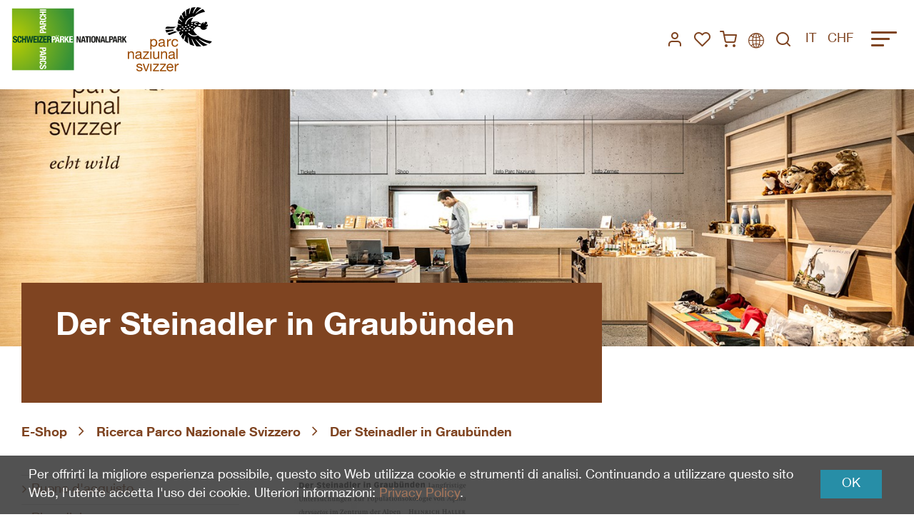

--- FILE ---
content_type: text/html; charset=utf-8
request_url: https://shop.nationalpark.ch/it/9/der-steinadler-in-graubuenden
body_size: 6729
content:
<!DOCTYPE html>
<html lang="it" itemscope itemtype="http://schema.org/ItemPage">
<head>
    <meta http-equiv="X-UA-Compatible" content="IE=edge">
    <meta charset="utf-8">
    <title>Der Steinadler in Graub&#252;nden, Ricerca Parco Nazionale Svizzero - Schweizerischer Nationalpark</title>
    <meta name="description" content="Dieses Buch ist das Ergebnis von langj&amp;#228;hrigen Untersuchungen zur Populations&amp;#246;kologie des Steinadlers Aquila chrysaetos im Zentrum der Alpen." />
    <meta name="author" content="Schweizerischer Nationalpark" />
    <meta name="robots" content="all" />
    <meta name="generator" content="blue office&reg; E-Shop" />
    <meta name="viewport" content="width=device-width, initial-scale=1">
    <meta name="google-site-verification" content="cQSZI_tbGMeaFoDxuWcOPxZ-S1TUdio9d8F0dLanbmA" />
    <link href="/content/bundles/design[normalize]?v=tvca42Zc0a1UmUI91zacfQut7j-Oh45O2iwHeFgv0aY1" rel="stylesheet"/>

    <link rel="preload" href="/content/bundles/featherlight?v=x6_C-F9ZYdkTqI_jpAiGY_XDbRwlEPGmgb7XdfShwus1" as="style" onload="this.rel='stylesheet'">

        <link rel="image_src"   href="https://shop.nationalpark.ch/it/media/der-steinadler-in-graubuenden.2lyf60rkZJBuP3glP4QyeQ.AP8.A.jpg"    />
    
<meta property="og:title" content="Der Steinadler in Graub&#252;nden" />
<meta property="og:url" content="https://shop.nationalpark.ch/it/9/der-steinadler-in-graubuenden" />
<meta property="og:image" content="https://shop.nationalpark.ch/it/media/der-steinadler-in-graubuenden.2lyf60rkZJBuP3glP4QyeQ.jpg" />
<meta property="og:description" content="Dieses Buch ist das Ergebnis von langj&amp;#228;hrigen Untersuchungen zur Populations&amp;#246;kologie des Steinadlers Aquila chrysaetos im Zentrum der Alpen." />
<meta property="og:site_name" content="Schweizerischer Nationalpark E-Shop" />
<meta property="og:type" content="product" />
<meta property="product:price:amount" content="25.00">
<meta property="product:price:currency" content="CHF">


        <link href="https://shop.nationalpark.ch/de/9/der-steinadler-in-graubuenden" rel="alternate" hreflang="de">
    <link href="https://shop.nationalpark.ch/fr/9/der-steinadler-in-graubuenden" rel="alternate" hreflang="fr">
    <link href="https://shop.nationalpark.ch/en/9/der-steinadler-in-graubuenden" rel="alternate" hreflang="en">

    <script type="text/javascript">var eShop = { asyncTmpl: {} };</script>

    
    <!-- Google Tag Manager -->
<script>
    (function (w, d, s, l, i) {
        w[l] = w[l] || []; w[l].push({
            'gtm.start':
                new Date().getTime(), event: 'gtm.js'
        }); var f = d.getElementsByTagName(s)[0],
            j = d.createElement(s), dl = l != 'dataLayer' ? '&l=' + l : ''; j.async = true; j.src =
                'https://www.googletagmanager.com/gtm.js?id=' + i + dl; f.parentNode.insertBefore(j, f);
    })(window, document, 'script', 'dataLayer', 'GTM-MNBHLNQP');
</script>
<!-- End Google Tag Manager -->

<script src="/scripts/bundles/eShopGtm?v=-p3B_8DRpteB05WRnit2pA_ySkZUWvpu8wsvzkig7ZE1"></script>


    
</head>
<body>
    <!-- Google Tag Manager (noscript) -->
<noscript>
    <iframe src="https://www.googletagmanager.com/ns.html?id=GTM-MNBHLNQP"
            height="0" width="0" style="display:none;visibility:hidden"></iframe>
</noscript>
<!-- End Google Tag Manager (noscript) -->

    <header id="header">
        <div class="seiten-breite">
            <a class="logo-container" href="https://www.nationalpark.ch">
                <img id="logo-green" src="/Content/Custom/img/schweizerpaerke_logo.svg" alt="Schweizerischer Nationalpark" />
                <img id="logo-full" src="/Content/Custom/img/logo-full.svg" alt="Schweizerischer Nationalpark" />
            </a>

            <div class="header-text">
                <div class="quicklinks">
                    <div class="custom-wk">
                        <div class="mod text-icon-button" id="mini-warenkorb">
    <a href="/it/utente/configuratore" >
        <span class="icon icon-shopping-cart " aria-hidden="true"></span>
        <div class="anz-artikel">
            <span class="anz-artikel dyn-wk-anzahl">
            </span>
        </div>

        <span class="tooltip">Carrello spesa</span>
    </a>
</div>
                    </div>

                    <nav class="top-nav">
    <ul>
        <li>
            <div class="mod text-icon-button">
    <a href="/it/utente/profilo" >
        <span class="icon-user"></span>
        <span class="tooltip">Utenti</span>
    </a>
</div>
        </li>
        <li>
            
<div id="merkliste-link" class="text-icon-button">
    <a href="/it/utente/liste-dei-desideri">
        <span class="icon-heart"></span>
        <span class="tooltip">Lista dei desideri</span>
    </a>
</div>

        </li>
        <li>
            <div class="mod text-icon-button" id="mini-warenkorb">
    <a href="/it/utente/configuratore" >
        <span class="icon icon-shopping-cart " aria-hidden="true"></span>
        <div class="anz-artikel">
            <span class="anz-artikel dyn-wk-anzahl">
            </span>
        </div>

        <span class="tooltip">Carrello spesa</span>
    </a>
</div>
        </li>
        <li>
            <a href="https://nationalpark.ch/park/" class="map-link">
                <span class="icon-np-languages"></span>
                <span class="tooltip">Karte</span>
            </a>
        </li>
        <li>
            

<input id="suche-eingabe" type="search" class="searchKey hidden" data-url="/it/ricerca" value="" name="searchquery">
<a href="javascript:void(0)" id="searchBtn">
    <span aria-hidden="true" class="icon-search"></span>
</a>
        </li>
        <li>
            <div class="lang-container">
    <span class="mainLang">it</span>
    <ul class="language-selector" style="display: none;">
            <li class="" ><a href="https://shop.nationalpark.ch/de/9/der-steinadler-in-graubuenden?languageswitch=1">Deutsch</a></li>
            <li class="" ><a href="https://shop.nationalpark.ch/fr/9/der-steinadler-in-graubuenden?languageswitch=1">Fran&#231;ais</a></li>
            <li class="active" ><a href="https://shop.nationalpark.ch/it/9/der-steinadler-in-graubuenden?languageswitch=1">Italiano</a></li>
            <li class="" ><a href="https://shop.nationalpark.ch/en/9/der-steinadler-in-graubuenden?languageswitch=1">English</a></li>
    </ul>
</div>

        </li>
        <li>
                <div class="mod currency-switch">
        <select class="maske rechts" data-auto-urlparam="waehrung">
                <option value="Chf"   selected="selected"   >CHF</option>
                <option value="Eur" >EUR</option>
        </select>
    </div>

        </li>
    </ul>
</nav>
                    <div id="nav-btn" class="megamenu-toggler">
                        <span class="icon-bar"></span>
                        <span class="icon-bar"></span>
                        <span class="icon-bar"></span>
                    </div>
                </div>
                <div class="navigation">
                    <ul class="nav-items">
                        <li class="dropdown eshop">
                            <a href="/">E-Shop</a>
                            <div class="dropdown-menu">
                                <div class="dropdown-container">
                                    <ul>
        <li>
            <a href="https://shop.nationalpark.ch/it/buono-d-acquisto">
                Buono d&#39;acquisto
            </a>
        </li>
        <li>
            <a href="https://shop.nationalpark.ch/it/ricordini">
                Ricordini
            </a>
        </li>
        <li>
            <a href="https://shop.nationalpark.ch/it/giocattoli-di-peluche">
                Giocattoli di peluche
            </a>
        </li>
        <li>
            <a href="https://shop.nationalpark.ch/it/libri-parco-nazionale-svizzero">
                Libri Parco Nazionale Svizzero
            </a>
        </li>
        <li>
            <a href="https://shop.nationalpark.ch/it/tessuti">
                Tessuti
            </a>
        </li>
        <li>
            <a href="https://shop.nationalpark.ch/it/ricerca-parco-nazionale-svizzero">
                Ricerca Parco Nazionale Svizzero
            </a>
        </li>
        <li>
            <a href="https://shop.nationalpark.ch/it/libri-vari">
                Libri vari
            </a>
        </li>
        <li>
            <a href="https://shop.nationalpark.ch/it/libri-per-bambini">
                Libri per bambini
            </a>
        </li>
        <li>
            <a href="https://shop.nationalpark.ch/it/carta-escursionistiche">
                Carta escursionistiche
            </a>
        </li>
        <li>
            <a href="https://shop.nationalpark.ch/it/giochi">
                Giochi
            </a>
        </li>
        <li>
            <a href="https://shop.nationalpark.ch/it/video-e-audio">
                Video e audio
            </a>
        </li>
        <li>
            <a href="https://shop.nationalpark.ch/it/books-in-english">
                Books in English
            </a>
        </li>
        <li>
            <a href="https://shop.nationalpark.ch/it/livres-en-francais">
                Livres en fran&#231;ais
            </a>
        </li>
        <li>
            <a href="https://shop.nationalpark.ch/it/libri-in-italiano">
                Libri in italiano
            </a>
        </li>
                <li class="">
                <a href="/it/chi-siamo/domanda" class="">
                    Richiesta
                </a>
            </li>
            <li class="">
                <a href="/it/chi-siamo/contatto" class="e1 ">
                    Contattaci
                </a>
            </li>
</ul>
                                </div>
                            </div>
                        </li>
                        <li class="dropdown">
                            <a href="https://nationalpark.ch/it/about/">Parco Nazionale</a>
                            <div class="dropdown-menu reorder">
                                <div class="dropdown-container">
                                    <ul></ul>
                                    <p><a href="https://nationalpark.ch/it/attualita/">Attualit&#224;</a>
<br>
<a href="https://nationalpark.ch/it/about/#posizione">Dov’&#232; il Parco</a>
<br>
<a href="https://nationalpark.ch/it/about/parco-nazionale/">Fondamenti e impressioni</a>
<br>
<a href="https://nationalpark.ch/it/about/organizzazione/">Organizzazione e team</a>
<br>
<a href="https://nationalpark.ch/about/institution/stellenangebote/">Posti di lavoro (sito tedesco)</a>
<br>
<a href="https://nationalpark.ch/it/about/cratschla/">Rivista CRATSCHLA</a>
<br>
<a href="https://nationalpark.ch/it/about/sostenere/">Sostenere</a>
<br>
<a href="https://nationalpark.ch/it/about/partner/">Partner e reti</a>
<br>
<a href="https://nationalpark.ch/it/about/partner/riserva-della-biosfera/">Riserva della Biosfera dell&#39;UNESCO</a>
<br>
<a href="https://nationalpark.ch/it/about/angolo-dei-media/">Angolo dei media e downloads</a>
<br>
[linkhttps://nationalpark.ch/it/about/contatto/]Contatto[/link]</p>
                                </div>
                            </div>
                        </li>
                        <li class="dropdown">
                            <a href="https://nationalpark.ch/it/visita/">Visita</a>
                            <div class="dropdown-menu reorder">
                                <div class="dropdown-container">
                                    <ul></ul>
                                    <p><a href="https://nationalpark.ch/it/disposizioni-di-protezione/">Disposizioni di protezione</a>
<br>
<a href="https://nationalpark.ch/it/visita/#gite-esperienze">Gite e esperienze</a>
<br>
<a href="https://nationalpark.ch/it/visita/percorsi-gite/">Itinerari e stato dei sentieri</a>
<br>
<a href="https://nationalpark.ch/it/visita/centro-del-parco-nazionale/">Centro del Parco Nazionale</a>
<br>
<a href="https://nationalpark.ch/it/visita/manifestazioni/">Eventi</a>
<br>
<a href="https://nationalpark.ch/it/visita/escursioni-guidate/">Escursioni guidate</a>
<br>
<a href="https://nationalpark.ch/it/visita/alloggio/">Alloggio</a>
<br>
<a href="https://nationalpark.ch/it/visita/alloggio/#accesso">Come raggiungere</a>
<br>
<a href="https://nationalpark.ch/it/accessibilita/">Accessibilit&#224;</a>
<br>
<a href="https://nationalpark.ch/it/visita/offerte-speciali-per-turisti/">Offerte turistiche speciali</a>
<br>
<a href="https://nationalpark.ch/it/visita/#famiglie">Famiglie e bambini</a>
<br>
<a href="https://nationalpark.ch/it/visita/#scuole">Scuole</a>
<br>
<a href="https://nationalpark.ch/it/visita/museo-schmelzra/">Museo Schmelzra</a>
<br>
<a href="https://nationalpark.ch/it/visita/#infomobile">Infomobile</a>
<br>
<a href="https://nationalpark.ch/besuchen/raummiete/">Affito dei locali (sito DE)</a>
<br>
<a href="https://nationalpark.ch/it/visita/app-pns/">L&#39;app Parco Nazionale</a>
<br>
<a href="https://nationalpark.ch/it/visita/webcam/">Webcam</a></p>
                                </div>
                            </div>
                        </li>
                        <li class="dropdown">
                            <a href="https://nationalpark.ch/it/natura/">Natura</a>
                            <div class="dropdown-menu reorder">
                                <div class="dropdown-container">
                                    <ul></ul>
                                    <p><a href="https://nationalpark.ch/it/natura/animali/">Animali</a>
<br>
<a href="https://nationalpark.ch/it/natura/piante/">Piante</a>
<br>
<a href="https://nationalpark.ch/it/natura/geologia//">Geologia</a>
<br>
<a href="https://nationalpark.ch/it/natura/habitat-stagioni/">Habitat e stagioni</a>
<br>
<a href="https://nationalpark.ch/it/natura/processi-naturali/">Processi naturali</a>
<br>
<a href="https://nationalpark.ch/it/natura/biodiversita/">Biodiversit&#224;</a>
<br>
<a href="https://nationalpark.ch/it/natura/processi-naturali/#cambiamento-climatico">Cambiamento climatico</a></p>
                                </div>
                            </div>
                        </li>
                        <li class="dropdown">
                            <a href="https://nationalpark.ch/it/ricerca/">Scienza</a>
                            <div class="dropdown-menu reorder">
                                <div class="dropdown-container">
                                    <ul></ul>
                                    <p><a href="https://nationalpark.ch/it/ricerca/">Fondamenti della ricerca</a>
<br>
<a href="https://nationalpark.ch/it/ricerca/#temi">Temi di ricerca</a>
<br>
<a href="https://nationalpark.ch/it/ricerca/#risultati">Risultati di ricerca</a>
<br>
<a href="https://nationalpark.ch/it/ricerca/progetti-di-ricerca-attuali/">Progetti di ricerca attuali</a>
<br>
<a href="https://nationalpark.ch/it/ricerca/#tuo-progetto-nel-parco">La tua ricerca nel Parco</a>
<br>
<a href="https://nationalpark.ch/wissenschaft/praktikum-arbeiten/">Stage e servizio civile (sito DE)</a>
<br>
<a href="https://nationalpark.ch/it/ricerca/#geoinformazione-monitoraggio">Geoinformazione e monitoraggio</a>
<br>
<a href="https://www.parcs.ch/snp/publications.php">Pubblicazioni (sito esterno)</a>
<br>
<a href="https://nationalpark.ch/wissenschaft/partnerinstitutionen/">Istituzioni partner (sito tedesco)</a></p>
                                </div>
                            </div>
                        </li>
                    </ul>
                </div>
            </div>
        </div>
    </header>

    <div id="header-img">
            <img src="/Content/Custom/img/Nationalpark1.jpg" alt="Schweizerischer Nationalpark" />
    </div>

    <div class="seiten-breite">
        <div class="container">
            <nav id="nav-pfad" class="mod typ-ARTIKEL">
    <div class="pfad-teil home">
        <a href="/">E-Shop</a>
    </div>
    
    <div class="trenner"><span class="icon-np-angle-right"></span></div>
    <div class="pfad-teil category wg">

        <a href="https://shop.nationalpark.ch/it/ricerca-parco-nazionale-svizzero">Ricerca Parco Nazionale Svizzero</a>
        
    </div>
         
    <div class="trenner"><span class="icon-np-angle-right"></span></div>
    <div class="pfad-teil product artikel">

        <a href="https://shop.nationalpark.ch/it/9/der-steinadler-in-graubuenden">Der Steinadler in Graub&#252;nden</a>
        
    </div>
     </nav>
            <section id="inhalt">
                <div id="nav-links" class="non-tablet">
                    <span class="sortiment-titel">Assortimento</span>
                    <nav id="nav-baum">
                        <ul class="e1 wg_0 non-mobile">
    
    <li class="e1 wg_35 hat-artikel">
        <a href="https://shop.nationalpark.ch/it/buono-d-acquisto" class="e1 wg_35 hat-artikel">
            Buono d&#39;acquisto
        </a>
    </li>
         
    <li class="e1 wg_27 hat-artikel">
        <a href="https://shop.nationalpark.ch/it/ricordini" class="e1 wg_27 hat-artikel">
            Ricordini
        </a>
    </li>
         
    <li class="e1 wg_28 hat-artikel">
        <a href="https://shop.nationalpark.ch/it/giocattoli-di-peluche" class="e1 wg_28 hat-artikel">
            Giocattoli di peluche
        </a>
    </li>
         
    <li class="e1 wg_11 hat-artikel">
        <a href="https://shop.nationalpark.ch/it/libri-parco-nazionale-svizzero" class="e1 wg_11 hat-artikel">
            Libri Parco Nazionale Svizzero
        </a>
    </li>
         
    <li class="e1 wg_2 hat-artikel hat-unterwg">
        <a href="https://shop.nationalpark.ch/it/tessuti" class="e1 wg_2 hat-artikel hat-unterwg">
            Tessuti
        </a>
    </li>
         
    <li class="e1 wg_38 hat-artikel">
        <a href="https://shop.nationalpark.ch/it/ricerca-parco-nazionale-svizzero" class="e1 wg_38 hat-artikel">
            Ricerca Parco Nazionale Svizzero
        </a>
    </li>
         
    <li class="e1 wg_5 hat-artikel">
        <a href="https://shop.nationalpark.ch/it/libri-vari" class="e1 wg_5 hat-artikel">
            Libri vari
        </a>
    </li>
         
    <li class="e1 wg_8 hat-artikel">
        <a href="https://shop.nationalpark.ch/it/libri-per-bambini" class="e1 wg_8 hat-artikel">
            Libri per bambini
        </a>
    </li>
         
    <li class="e1 wg_6 hat-artikel">
        <a href="https://shop.nationalpark.ch/it/carta-escursionistiche" class="e1 wg_6 hat-artikel">
            Carta escursionistiche
        </a>
    </li>
         
    <li class="e1 wg_7 hat-artikel">
        <a href="https://shop.nationalpark.ch/it/giochi" class="e1 wg_7 hat-artikel">
            Giochi
        </a>
    </li>
         
    <li class="e1 wg_9 hat-artikel">
        <a href="https://shop.nationalpark.ch/it/video-e-audio" class="e1 wg_9 hat-artikel">
            Video e audio
        </a>
    </li>
         
    <li class="e1 wg_39 hat-artikel">
        <a href="https://shop.nationalpark.ch/it/books-in-english" class="e1 wg_39 hat-artikel">
            Books in English
        </a>
    </li>
         
    <li class="e1 wg_40 hat-artikel">
        <a href="https://shop.nationalpark.ch/it/livres-en-francais" class="e1 wg_40 hat-artikel">
            Livres en fran&#231;ais
        </a>
    </li>
         
    <li class="e1 wg_41 hat-artikel">
        <a href="https://shop.nationalpark.ch/it/libri-in-italiano" class="e1 wg_41 hat-artikel">
            Libri in italiano
        </a>
    </li>
     </ul>
                    </nav>
                </div>
                <div id="hauptbereich">
                    


            <article class="artikel" itemscope itemtype="http://schema.org/Product">
                <meta itemprop="category" content="Ricerca Parco Nazionale Svizzero">

                <header class="page-hero">
                    <h1 itemprop="name">Der Steinadler in Graub&#252;nden</h1>
                    
                </header>




                <div class="float-box box-halb bilder-container ">
                    <figure class="bilder">

                                <a href="https://shop.nationalpark.ch/it/media/der-steinadler-in-graubuenden.2lyf60rkZJBuP3glP4QyeQ.jpg" class="hauptbild lightbox" itemprop="image">
                                    <img data-src="https://shop.nationalpark.ch/it/media/der-steinadler-in-graubuenden.2lyf60rkZJBuP3glP4QyeQ.N0z.B.jpg" alt="Der Steinadler in Graub&#252;nden" title="Der Steinadler in Graub&#252;nden" />
                                    <noscript>
                                        <img src="https://shop.nationalpark.ch/it/media/der-steinadler-in-graubuenden.2lyf60rkZJBuP3glP4QyeQ.N0z.B.jpg" alt="Der Steinadler in Graub&#252;nden" title="Der Steinadler in Graub&#252;nden" />
                                    </noscript>
                                </a>

                        
                    </figure>
                </div>

                <div class="float-box box-halb mobile-ganz">
                    <div class="float-box artikel-details">




                                    <div class="preis-container-rechts">

                                                    <div class="preis-container NORMAL wert" itemprop="offers" itemscope itemtype="http://schema.org/Offer">






                                                                <div class="haupt-preis" itemprop="priceSpecification" itemscope itemtype="http://schema.org/UnitPriceSpecification">
                                                                    <span class="preis">25.00</span>
                                                                    <span class="waehrung">CHF</span>
                                                                    <meta itemprop="price" content="25.00">
                                                                    <meta itemprop="priceCurrency" content="CHF">
                                                                    <meta itemprop="unitText" content="Pz.">
                                                                    <meta itemprop="referenceQuantity" content="1">
                                                                    <meta itemprop="valueAddedTaxIncluded" content="True">
                                                                </div>


                                                                <span class="mwst">
incl. 2.6% Tasse
                                                                </span>










<meta itemprop="inventoryLevel" content="51">
<link itemprop="availability" href="http://schema.org/-" />
                                                                    
                                                        
                                                    </div>
                                            


                                    </div>
                            

                    </div>

                    <div class="float-box box-halb float-right artikel-details">

                        <meta itemprop="itemCondition" itemtype="http://schema.org/OfferItemCondition" content="http://schema.org/NewCondition" />



                        <div class="">


                                        <div class="eigenschaft lager status-GRUEN">
                                            <span class="titel">Magazzino: </span>
                                            <span class="wert">
                                                <span class="dyn-bestandtext bestandtext" data-identif="9" title="Disponibile">51</span>
                                            </span>
                                        </div>
                                





                            <meta itemprop="sku" content="100008">











                        </div>
                    </div>
                </div>

                <div class="float-box box-halb mobile-ganz">
                    <div class="float-box box-halb">

                        



<script>
    eShop.GTM.ECommerce.RegisterAddToCart('9', {"value":25.0,"currency":"CHF","items":[{"item_id":"100008","item_name":"Der Steinadler in Graubünden","item_category":"Ricerca Parco Nazionale Svizzero","item_variant":null,"price":25.0,"discount":0.0,"quantity":1.0}]});
</script>
                    <div class="in-den-warenkorb nur-anzahl" data-identif="9" data-quelle="ARTIKEL" data-addieren="1"     data-gtm-addtocart="9"   >



<div class="anzahl menge-container">
                                        <span class="titel">Numero</span><input type="text" class="anzahl menge" value="1"  /><span class="einheit">Pz.</span>
                                    </div>
                        <a href="in-den-Warenkorb" title="Metti questo articolo nel carrello" class="in-den-warenkorb-button">
                            <span class="icon-wk weiss"></span>
                        </a>
                        <div class="meldung"><span></span></div>
                    </div>
            
    



                    </div>

                    <div class="diverse-anfragen float-box box-halb">


                                    <div class="merkliste-container einzeln" title="Aggiungere alla lista dei desideri">
                                        <div class=" titel"   onclick="eShop.merklisten.setzen(9, 0, -1, !$(this).is('.aktiv'), this, merklisteToggleCallback)"   >
                                            <strong>Ricorda</strong>
                                            <span class="icon">
                                                <span class="icon-merken"></span>
                                                <span class="icon-merken-invers"></span>
                                            </span>
                                        </div>

                                    </div>
                            




                                    <div class="anfrage"><a href="/it/chi-siamo/domanda/9/0">Richiesta per questo articolo ›</a></div>
                            




                    </div>
                </div>

                <div class="clear"></div>

                <div id="register-details">

                                <div class="beschreibung register float-box" itemprop="description">
                                    <h3>Descrizzione</h3>
                                    <div><p>Dieses Buch ist das Ergebnis von langj&#228;hrigen Untersuchungen zur Populations&#246;kologie des Steinadlers Aquila chrysaetos im Zentrum der Alpen. Es berichtet ausf&#252;hrlich &#252;ber Bestandesentwicklung und Verhalten des Steinadlers. 
<br>

<br>
Autor: ehem. Nationalparkdirektor Heinrich Haller</p></div>
                                </div>
                        







                    <div class="clear"></div>
                    <div id="register-text" class="box float-box leer"></div>
                </div>



                <div class="clear"></div>

            </article>

    


                </div>
            </section>

            <div class="clear"></div>
                <section id="zuletzt-gesehen">
        <h3>Ultimamente visto</h3>
        <ul class="zuletzt-gesehen">

                    <li class="artikel">
                        <a href="https://shop.nationalpark.ch/it/9/der-steinadler-in-graubuenden" class="bild abstand-o" title="Der Steinadler in Graub&#252;nden">

                                        <img data-src="https://shop.nationalpark.ch/it/media/der-steinadler-in-graubuenden.2lyf60rkZJBuP3glP4QyeQ.jJw.A.jpg" alt="Der Steinadler in Graub&#252;nden" />
                                        <noscript>
                                            <img src="https://shop.nationalpark.ch/it/media/der-steinadler-in-graubuenden.2lyf60rkZJBuP3glP4QyeQ.jJw.A.jpg" alt="Der Steinadler in Graub&#252;nden" />
                                        </noscript>
                                
                        </a>
                        <div class="zuletzt-gesehen-text">
                            <a href="https://shop.nationalpark.ch/it/9/der-steinadler-in-graubuenden" class="bezeichnung">Der Steinadler in Graub&#252;nden</a>
                            <div class="nr">
                                100008
                            </div>

                                        <div class="preis-container NORMAL">

                                                    <span class="preis">
25.00
                                                </span>
                                                <span class="waehrung">CHF</span>
                                            
                                        </div>
                                
                        </div>
                    </li>
                    </ul>
    </section>

        </div>

        <div id="cookies-hinweis" style="display:none">
    <div class="seiten-breite">
        <button class="schliessen" data-accept="1">OK</button>
        Per offrirti la migliore esperienza possibile, questo sito Web utilizza cookie e strumenti di analisi. Continuando a utilizzare questo sito Web, l&#39;utente accetta l&#39;uso dei cookie. Ulteriori informazioni: <a href="https://shop.nationalpark.ch/it/chi-siamo/privacy-policy">Privacy Policy</a>.
    </div>
</div>
        

<div id="warenkorb-hinweis" class="inaktiv">
    <div class="inhalt">
        <h2>L&#39;articolo &#232; stato aggiunto!</h2>

        <div class="folgeartikel inaktiv">
            <div class="text">Consigliamo anche i seguenti accessori:</div>
            <ul class="artikelliste"></ul>
        </div>
        
        <div class="aktionen">
            <a href="Schliessen">Continua lo shopping ›</a>
            <a href="/it/utente/configuratore">Carrello (<span class="dyn-wk-anzahl">0</span>) <span class="icon-wk"></span></a>
        </div>
    </div>
    <div class="overlay"></div>
</div>



        <script type="application/ld+json">
[
    {
        "@context": "http://schema.org",
        "@type": "WebSite",
        "url": "https://shop.nationalpark.ch/",
        "name": "Schweizerischer Nationalpark"

    },
    {
        "@context": "http://schema.org",
        "@type": "Organization",
        "url": "https://shop.nationalpark.ch/",
        "name": "Schweizerischer Nationalpark",

        "contactPoint": [

{
                "@type": "ContactPoint",
                "telephone": "+41 81 851 41 11",
                "contactType": "customer support"
            }
        ],


        "address": {
            "@type": "PostalAddress",
            "streetAddress": "Runatsch 124",
            "postalCode": "7530",
            "addressLocality": "Zernez",
            "addressCountry": "CH"
        }
    }
]
</script>
<script type="application/ld+json">
{
  "@context": "http://schema.org",
  "@type": "BreadcrumbList",
  "itemListElement": [{
    "@type": "ListItem",
    "position": 1,
    "item": {
      "@id": "https://shop.nationalpark.ch/",
      "name": "E-Shop"
    }
  }    ,{
    "@type": "ListItem",
    "position": 2,
    "item": {
      "@id": "https://shop.nationalpark.ch/it/ricerca-parco-nazionale-svizzero",
      "name": "Ricerca Parco Nazionale Svizzero"
    }
  }     ,{
    "@type": "ListItem",
    "position": 3,
    "item": {
      "@id": "https://shop.nationalpark.ch/it/9/der-steinadler-in-graubuenden",
      "name": "Der Steinadler in Graub&#252;nden"
    }
  } ]
}
</script>
    </div>
    <footer id="footer">
        
<div class="seiten-breite">
    <div class="footer-info">

        <div class="hellbraun"><span><p><strong>Schweizerischer Nationalpark</strong>
<br>
				Runatsch 124
<br>
				Schloss Planta-Wildenberg
<br>
				7530 Zernez
<br>
			</p></span></div>
        <div class="hellbraun"><span><p><strong>&#214;ffnungszeiten Verwaltung</strong>
<br>
				Montag bis Freitag
<br>
				8 – 12 Uhr
<br>
				13.30 – 17 Uhr
<br>
			</p></span></div>
        <div class="dunkelbraun">
            <a href="mailto:info@nationalpark.ch">
                <span>info@nationalpark.ch</span>
            </a>
            <a href="tel:+41 81 851 41 11">
                <span>+41 81 851 41 11</span>

            </a>
        </div>
    </div>
</div>
<div class="footer-links">
    <div class="seiten-breite">
        <div>
            <div class="impressum">
                <div>
                    <a href="https://nationalpark.ch/impressum/" target="_blank">Impronta</a>
                </div>
            </div>
            <div class="socials">
                <a href="https://www.facebook.com/Schweiz.Nationalpark/" target="_blank" class="icon icon-np-facebook-rect"></a>
                <a href="https://www.instagram.com/schweizernationalpark/" target="_blank" class="icon icon-np-instagram-filled"></a>
            </div>
        </div>
    </div>
</div>









<!--
    <a href="/it/chi-siamo/impronta">Impronta</a> |
    <a href="/data/dokumente/AGB_it.pdf">Termini e condizioni</a> |
    <a href="/it/chi-siamo/privacy-policy">Privacy Policy</a> |
-->
<!--
(c) blue office(r) E-Shop 9.4.12.13
-->

    </footer>
    <script src="/scripts/bundles/jquery2?v=yMmPM1TxecYcoWtCWW3jYgH0fr9kiAasOfb-W5I001A1"></script>

    <script src="/scripts/bundles/featherlight?v=IaBBXusEo-wI5daR6npxKRBTBaFYZfEdST9k2JHYBsA1"></script>

    <script src="/scripts/bundles/design[eshop]?v=Dj3MLeCydgd5cKeENqm8EFQRcMpY2--3P0A8MaqXE5g1"></script>

    <script src="/scripts/bundles/loadCss?v=XA3Fy_Oiq7vvuDwxZhkH10dm79VWK1bkhgAGCHuywlY1" defer></script>


    
    

<script>
    eShop.GTM.ECommerce.ViewItem({"value":25.0,"currency":"CHF","items":[{"item_id":"100008","item_name":"Der Steinadler in Graubünden","item_category":"Ricerca Parco Nazionale Svizzero","item_variant":null,"price":25.0,"discount":0.0}]});
</script>

</body>
</html>

--- FILE ---
content_type: text/css; charset=utf-8
request_url: https://shop.nationalpark.ch/content/bundles/design[normalize]?v=tvca42Zc0a1UmUI91zacfQut7j-Oh45O2iwHeFgv0aY1
body_size: 16919
content:
@charset "UTF-8";
/*! normalize.css v3.0.1 | MIT License | git.io/normalize */
html{font-family:sans-serif;-ms-text-size-adjust:100%;-webkit-text-size-adjust:100%}body{margin:0}article,aside,details,figcaption,figure,footer,header,hgroup,main,nav,section,summary{display:block}audio,canvas,progress,video{display:inline-block;vertical-align:baseline}audio:not([controls]){display:none;height:0}[hidden],template{display:none}a{background:transparent}a:active,a:hover{outline:0}abbr[title]{border-bottom:1px dotted}b,strong{font-weight:bold}dfn{font-style:italic}h1{font-size:2em;margin:.67em 0}mark{background:#ff0;color:#000}small{font-size:80%}sub,sup{font-size:75%;line-height:0;position:relative;vertical-align:baseline}sup{top:-.5em}sub{bottom:-.25em}img{border:0}svg:not(:root){overflow:hidden}figure{margin:1em 40px}hr{-moz-box-sizing:content-box;box-sizing:content-box;height:0}pre{overflow:auto}code,kbd,pre,samp{font-family:monospace,monospace;font-size:1em}button,input,optgroup,select,textarea{color:inherit;font:inherit;margin:0}button{overflow:visible}button,select{text-transform:none}button,html input[type="button"],input[type="reset"],input[type="submit"]{-webkit-appearance:button;cursor:pointer}button[disabled],html input[disabled]{cursor:default}button::-moz-focus-inner,input::-moz-focus-inner{border:0;padding:0}input{line-height:normal}input[type="checkbox"],input[type="radio"]{box-sizing:border-box;padding:0}input[type="number"]::-webkit-inner-spin-button,input[type="number"]::-webkit-outer-spin-button{height:auto}input[type="search"]{-webkit-appearance:textfield;-moz-box-sizing:content-box;-webkit-box-sizing:content-box;box-sizing:content-box}input[type="search"]::-webkit-search-cancel-button,input[type="search"]::-webkit-search-decoration{-webkit-appearance:none}fieldset{border:1px solid #c0c0c0;margin:0 2px;padding:.35em .625em .75em}legend{border:0;padding:0}textarea{overflow:auto}optgroup{font-weight:bold}table{border-collapse:collapse;border-spacing:0}td,th{padding:0}
@font-face{font-family:"cteshopicomoon";src:url("/Content/Custom/fonts/cteshopicomoon.ttf?v0hrg0") format("truetype"),url("/Content/Custom/fonts/cteshopicomoon.woff?v0hrg0") format("woff"),url("/Content/Custom/fonts/cteshopicomoon.svg?v0hrg0#cteshopicomoon") format("svg");font-weight:normal;font-style:normal;font-display:block}[class^="icon-"],[class*=" icon-"]{font-family:"cteshopicomoon"!important;speak:never;font-style:normal;font-weight:normal;font-variant:normal;text-transform:none;line-height:1;-webkit-font-smoothing:antialiased;-moz-osx-font-smoothing:grayscale}.icon-mail-envelope-closed:before{content:""}.icon-phone:before{content:""}.icon-home:before{content:""}.icon-shopping_basket:before{content:""}.icon-alert-triangle:before{content:""}.icon-arrow-down:before{content:""}.icon-arrow-down-circle:before{content:""}.icon-arrow-down-left:before{content:""}.icon-arrow-down-right:before{content:""}.icon-arrow-left:before{content:""}.icon-arrow-left-circle:before{content:""}.icon-arrow-right:before{content:""}.icon-arrow-right-circle:before{content:""}.icon-arrow-up:before{content:""}.icon-arrow-up-circle:before{content:""}.icon-arrow-up-left:before{content:""}.icon-arrow-up-right:before{content:""}.icon-at-sign:before{content:""}.icon-bell:before{content:""}.icon-bookmark:before{content:""}.icon-calendar:before{content:""}.icon-check:before{content:""}.icon-chevron-down:before{content:""}.icon-chevron-left:before{content:""}.icon-chevron-right:before{content:""}.icon-chevron-up:before{content:""}.icon-clock:before{content:""}.icon-eye:before{content:""}.icon-eye-off:before{content:""}.icon-facebook2:before{content:""}.icon-file:before{content:""}.icon-file-minus:before{content:""}.icon-file-plus:before{content:""}.icon-file-text:before{content:""}.icon-filter:before{content:""}.icon-heart:before{content:""}.icon-home1:before{content:""}.icon-image:before{content:""}.icon-info:before{content:""}.icon-instagram2:before{content:""}.icon-link-2:before{content:""}.icon-linkedin2:before{content:""}.icon-mail:before{content:""}.icon-map:before{content:""}.icon-map-pin:before{content:""}.icon-maximize-2:before{content:""}.icon-minimize-2:before{content:""}.icon-minus:before{content:""}.icon-more-horizontal:before{content:""}.icon-more-vertical:before{content:""}.icon-phone1:before{content:""}.icon-plus:before{content:""}.icon-plus-circle:before{content:""}.icon-plus-square:before{content:""}.icon-printer:before{content:""}.icon-refresh-ccw:before{content:""}.icon-refresh-cw:before{content:""}.icon-rotate-ccw:before{content:""}.icon-rotate-cw:before{content:""}.icon-save:before{content:""}.icon-search:before{content:""}.icon-settings:before{content:""}.icon-share:before{content:""}.icon-shopping-bag:before{content:""}.icon-shopping-cart:before{content:""}.icon-sliders:before{content:""}.icon-thumbs-down:before{content:""}.icon-thumbs-up:before{content:""}.icon-trash-2:before{content:""}.icon-truck:before{content:""}.icon-twitter2:before{content:""}.icon-user:before{content:""}.icon-user-check:before{content:""}.icon-user-minus:before{content:""}.icon-user-plus:before{content:""}.icon-user-x:before{content:""}.icon-users:before{content:""}.icon-x:before{content:""}.icon-x-circle:before{content:""}.icon-x-square:before{content:""}.icon-youtube2:before{content:""}.icon-zoom-in:before{content:""}.icon-zoom-out:before{content:""}.icon-user-filled:before{content:""}.icon-heart-filled:before{content:""}.icon-facebook-color:before{content:"";color:#1877f2}.icon-instagram-color:before{content:"";color:#e4405f}.icon-linkedin-color:before{content:"";color:#0077b5}.icon-messenger-color:before{content:"";color:#00b2ff}.icon-microsoftteams-color:before{content:"";color:#6264a7}.icon-twitter-color:before{content:"";color:#1da1f2}.icon-whatsapp-color:before{content:"";color:#25d366}.icon-youtube-color:before{content:"";color:#f00}.icon-users1:before{content:""}.icon-equalizer:before{content:""}.icon-gift:before{content:""}.icon-star-empty:before{content:""}.icon-star-full:before{content:""}.icon-facebook:before{content:""}.icon-instagram:before{content:""}.icon-whatsapp:before{content:""}.icon-twitter:before{content:""}.icon-youtube:before{content:""}.icon-skype:before{content:""}.icon-linkedin:before{content:""}.icon-file-pdf:before{content:""}.icon-file-word:before{content:""}.icon-file-excel:before{content:""}.icon-libreoffice:before{content:""}@font-face{font-family:Sabon;src:url("/Content/Custom/fonts/SabonRoman.eot?");src:url("/Content/Custom/fonts/SabonRoman.eot?#iefix") format("embedded-opentype"),url("/Content/Custom/fonts/SabonRoman.woff2") format("woff2"),url("/Content/Custom/fonts/SabonRoman.woff") format("woff"),url("/Content/Custom/fonts/SabonRoman.ttf") format("truetype");font-weight:400;font-style:normal;font-display:swap}@font-face{font-family:Sabon;src:url("/Content/Custom/fonts/SabonItalicOsF.eot?");src:url("/Content/Custom/fonts/SabonItalicOsF.eot?#iefix") format("embedded-opentype"),url("/Content/Custom/fonts/SabonItalicOsF.woff2") format("woff2"),url("/Content/Custom/fonts/SabonItalicOsF.woff") format("woff"),url("/Content/Custom/fonts/SabonItalicOsF.ttf") format("truetype");font-weight:400;font-style:italic;font-display:swap}@font-face{font-family:HelveticaNeueLT;src:url("/Content/Custom/fonts/HelveticaNeueLTCom-Bd.woff2") format("woff2"),url("/Content/Custom/fonts/HelveticaNeueLTCom-Bd.woff") format("woff"),url("/Content/Custom/fonts/HelveticaNeueLTCom-Bd.ttf") format("truetype");font-weight:700;font-style:normal;font-display:swap}@font-face{font-family:HelveticaNeueLT;src:url("/Content/Custom/fonts/HelveticaNeueLTCom-It.woff2") format("woff2"),url("/Content/Custom/fonts/HelveticaNeueLTCom-It.woff") format("woff"),url("/Content/Custom/fonts/HelveticaNeueLTCom-It.ttf") format("truetype");font-weight:400;font-style:italic;font-display:swap}@font-face{font-family:HelveticaNeueLT;src:url("/Content/Custom/fonts/HelveticaNeueLTCom-BdIt.woff2") format("woff2"),url("/Content/Custom/fonts/HelveticaNeueLTCom-BdIt.woff") format("woff"),url("/Content/Custom/fonts/HelveticaNeueLTCom-BdIt.ttf") format("truetype");font-weight:700;font-style:italic;font-display:swap}@font-face{font-family:HelveticaNeueLT;src:url("/Content/Custom/fonts/HelveticaNeueLTCom-Roman.woff2") format("woff2"),url("/Content/Custom/fonts/HelveticaNeueLTCom-Roman.woff") format("woff"),url("/Content/Custom/fonts/HelveticaNeueLTCom-Roman.ttf") format("truetype");font-weight:400;font-style:normal;font-display:swap}@font-face{font-family:'et-line';src:url("/Content/Custom/fonts/et-line.eot?");src:url("/Content/Custom/fonts/et-line.eot?#iefix") format("embedded-opentype"),url("/Content/Custom/fonts/et-line.woff") format("woff"),url("/Content/Custom/fonts/et-line.ttf") format("truetype"),url("/Content/Custom/fonts/et-line.svg#et-line") format("svg");font-weight:normal;font-style:normal}@font-face{font-family:shag_icons;src:url("/Content/Custom/fonts/shag_icons.eot?88969536");src:url("/Content/Custom/fonts/shag_icons.eot?88969536#iefix") format("embedded-opentype"),url("/Content/Custom/fonts/shag_icons.woff2?88969536") format("woff2"),url("/Content/Custom/fonts/shag_icons.woff?88969536") format("woff"),url("/Content/Custom/fonts/shag_icons.ttf?88969536") format("truetype"),url("/Content/Custom/fonts/shag_icons.svg?88969536#shag_icons") format("svg");font-weight:400;font-style:normal}[class*=" icon-np-"]:before,[class^=icon-np-]:before{font-family:shag_icons;font-style:normal;font-weight:400;speak:never;display:inline-block;text-decoration:inherit;width:1em;margin-right:.2em;text-align:center;font-variant:normal;text-transform:none;line-height:1em;margin-left:.2em;-webkit-font-smoothing:antialiased;-moz-osx-font-smoothing:grayscale}.icon-np-down-open:before{content:''}.icon-np-left-open:before{content:''}.icon-np-right-open:before{content:''}.icon-np-up-open:before{content:''}.icon-np-down-open-mini:before{content:''}.icon-np-left-open-mini:before{content:''}.icon-np-right-open-mini:before{content:''}.icon-np-up-open-mini:before{content:''}.icon-np-down-open-big:before{content:''}.icon-np-left-open-big:before{content:''}.icon-np-right-open-big:before{content:''}.icon-np-up-open-big:before{content:''}.icon-np-icon_phone:before{content:''}.icon-np-icon_search:before{content:''}.icon-np-arrow-right:before{content:''}.icon-np-cancel-squared:before{content:''}.icon-np-plus:before{content:''}.icon-np-arrow-left-circle:before{content:''}.icon-np-plus-squared:before{content:''}.icon-np-minus:before{content:''}.icon-np-arrow-left:before{content:''}.icon-np-minus-squared:before{content:''}.icon-np-arrow-right-circle:before{content:''}.icon-np-info:before{content:''}.icon-np-info-circled:before{content:''}.icon-np-check-1:before{content:''}.icon-np-cancel:before{content:''}.icon-np-menu-1:before{content:''}.icon-np-mail:before{content:''}.icon-np-phone:before{content:''}.icon-np-languages:before{content:''}.icon-np-shop_finger:before{content:''}.icon-np-file-text:before{content:''}.icon-np-shop:before{content:''}.icon-np-linkedin:before{content:''}.icon-np-map:before{content:''}.icon-np-share:before{content:''}.icon-np-link:before{content:''}.icon-np-cancel-circled-outline:before{content:''}.icon-np-dropbox:before{content:''}.icon-np-pinterest:before{content:''}.icon-np-mail-2:before{content:''}.icon-np-link-arrow-big:before{content:''}.icon-np-link-ext:before{content:''}.icon-np-angle-double-left:before{content:''}.icon-np-angle-double-right:before{content:''}.icon-np-angle-left:before{content:''}.icon-np-angle-right:before{content:''}.icon-np-facebook:before{content:''}.icon-np-facebook-rect:before{content:''}.icon-np-twitter-squared:before{content:''}.icon-np-vimeo-rect:before{content:''}.icon-np-instagram:before{content:''}.icon-np-instagram-filled:before{content:''}@-webkit-keyframes select-maske-option-aktiv{from{transform:scale(.5)}to{transform:scale(1)}}@keyframes select-maske-option-aktiv{from{transform:scale(.5)}to{transform:scale(1)}}html{overflow-x:hidden}body{margin:125px 0 0 0;background-color:#fff;font-family:HelveticaNeueLT,Helvetica,Arial,sans-serif;color:#121212;font-weight:400;font-size:18px;line-height:26px}body.open-nav{height:0;overflow:hidden}h1,.h1{margin:30px 0;font-weight:700;font-size:45px;line-height:47.25px}h2,.h2{margin:30px 0;font-weight:600;font-size:33px;line-height:39.6px;letter-spacing:.66px}h3,.h3{margin:30px 0;font-weight:600;font-size:28px;line-height:29.4px;letter-spacing:.56px}h4,.h4{margin:15px 0;font-weight:400;font-family:Sabon,Times,serif;font-size:21.6px;line-height:25.92px;font-style:italic}h5{margin:15px 0;font-weight:600;font-size:18px}h6{margin:15px 0;font-weight:600;font-size:18px}p{margin-top:8px}.sortiment-titel{margin:30px 0;padding-left:30px;font-weight:300;line-height:40px;font-size:2em;display:none;margin-bottom:25px}a{text-decoration:none;color:#7f4421;transition:all .4s ease-in-out}a:hover{text-decoration:underline}a.button{display:inline-block;line-height:40px;padding:0 15px;height:40px;box-sizing:border-box;padding:0 15px;margin-bottom:10px;background:transparent;text-align:center;float:left;border:0;margin:5px;color:#fff;background:#007a98}a.button:hover{background:#000;text-decoration:none}a.button.captcha{float:right}figure{margin:0;padding:0}img{max-width:100%}input{border-radius:0;font-size:1em;outline:0}input::-ms-clear{display:none}textarea{border-radius:0;font-size:1em;outline:0;box-sizing:border-box;min-height:70px;line-height:28px;border:1px solid #aaa;background:#fff;padding:5px 10px}textarea:hover{border-color:#444}textarea:focus{border-color:#444}button{border-radius:0;font-size:1em;outline:0;box-sizing:border-box;height:40px;line-height:40px;padding:0 15px;margin-bottom:10px;background:transparent;text-align:center;float:left;border:0;margin:5px;color:#fff;background:#007a98}button:hover{background:#000;text-decoration:none}input[type="text"]{box-sizing:border-box;height:49px;line-height:38px;border:1px solid #aaa;background:#fff;padding:0 10px;margin:1px;transition:border-color ease .3s}input[type="text"]:hover{border-color:#444}input[type="text"]:focus{border-color:#444}input[type="email"]{box-sizing:border-box;height:49px;line-height:38px;border:1px solid #aaa;background:#fff;padding:0 10px;margin:1px;transition:border-color ease .3s}input[type="email"]:hover{border-color:#444}input[type="email"]:focus{border-color:#444}input[type="tel"]{box-sizing:border-box;height:49px;line-height:38px;border:1px solid #aaa;background:#fff;padding:0 10px;margin:1px;transition:border-color ease .3s}input[type="tel"]:hover{border-color:#444}input[type="tel"]:focus{border-color:#444}input[type="url"]{box-sizing:border-box;height:49px;line-height:38px;border:1px solid #aaa;background:#fff;padding:0 10px;margin:1px;transition:border-color ease .3s}input[type="url"]:hover{border-color:#444}input[type="url"]:focus{border-color:#444}input[type="password"]{box-sizing:border-box;height:49px;line-height:38px;border:1px solid #aaa;background:#fff;padding:0 10px;margin:1px;transition:border-color ease .3s}input[type="password"]:hover{border-color:#444}input[type="password"]:focus{border-color:#444}input[type="button"]{box-sizing:border-box;height:40px;line-height:40px;padding:0 15px;margin-bottom:10px;background:transparent;text-align:center;float:left;border:0;margin:5px;color:#fff;background:#007a98}input[type="button"]:hover{background:#000;text-decoration:none}input[type="submit"]{box-sizing:border-box;height:40px;line-height:40px;padding:0 15px;margin-bottom:10px;background:transparent;text-align:center;float:left;border:0;margin:5px;color:#fff;background:#007a98}input[type="submit"]:hover{background:#000;text-decoration:none}input[type="checkbox"]{margin-right:15px}input[type="radio"]{margin-right:15px}input.check-rechts{margin-right:0;margin-left:15px}.seiten-breite{box-sizing:content-box;max-width:1400px;margin:0 auto;padding:0 30px}#header{position:fixed;width:100vw;transition:all .4s ease;z-index:100;background:#fff;height:125px;top:0;left:0;right:0}#header .seiten-breite{display:flex;justify-content:space-between;height:100%;padding:0}#header img{transition:all .3s ease}.language-selector{width:auto}.currency-switch .select-maske{border:0;transition:none}.currency-switch .select-maske:hover{background:none}.currency-switch .select-maske .platzhalter{padding:0;color:#7f4421}.currency-switch .select-maske .platzhalter .icon{display:none}.currency-switch .select-maske .platzhalter .text{margin:0;padding:5px;text-align:center}.currency-switch .select-maske .optionen{border:0;background:#7f4421;transition:none;width:auto;height:auto!important;line-height:28px;top:100%;left:50%!important;right:auto!important;padding:10px;transform:translateX(-50%)!important;transition:none!important}.currency-switch .select-maske .optionen ul{display:block!important}.currency-switch .select-maske .optionen:hover{transition:none}.currency-switch .select-maske .optionen .option{background-color:unset;color:rgba(255,255,255,.7);padding:0}.currency-switch .select-maske .optionen .option:hover{background-color:unset}.currency-switch .select-maske .optionen .option.aktiv{color:#fff}.currency-switch .select-maske .optionen .option.aktiv:after{display:none}.currency-switch{display:inline-block}#sprache{display:inline-block}#mini-warenkorb{position:relative}#mini-warenkorb .icon{margin-right:2px}#mini-warenkorb div.anz-artikel{position:absolute;top:0;left:4px;width:32px;line-height:11px!important;text-align:center;display:flex;justify-content:center;align-items:center}#mini-warenkorb .anz-artikel.dyn-wk-anzahl{font-size:10px;background:#007a98;color:#fff;height:13px;width:10px;border-radius:999px;top:-2px;position:absolute;right:0;padding:0 3px 3px 3px;justify-content:center;align-content:center;display:none}#mini-warenkorb .icon .anz-artikel{position:absolute;top:2px;right:0;left:5px;color:#fff;font-size:8px;line-height:10px;text-align:center;font-weight:600}#nav-allgemein{line-height:74px}#nav-allgemein ul{list-style:none;margin:0;padding:0}#nav-allgemein li{display:inline-block;margin:0;padding:0;float:left}#nav-allgemein a{display:block;padding:0 15px;text-decoration:none;color:#b5b5b5;transition:color ease .3s}#nav-allgemein a:hover{color:#000}#nav-allgemein a.aktiv{color:#000}#nav-links{width:25%;vertical-align:top;float:left}#nav-links h1{margin-left:30px}#nav-baum{background:#fff;position:relative}#nav-baum ul{list-style:none;margin:0;padding:0}#nav-baum>ul{padding:0}#nav-baum>ul>li:last-child{border-bottom:1px solid #d8d8d8}#nav-baum .e1 ul{margin-left:0}#nav-baum li{display:block;margin:0;line-height:20px;position:relative;border-top:1px solid #d8d8d8}#nav-baum li .icon{position:absolute;top:14px;left:30px;z-index:1}#nav-baum li a{display:block;box-sizing:border-box;padding:10px 0 10px 14px;text-decoration:none;position:relative;width:100%}#nav-baum li a::before{content:"";margin-right:5px;font-family:shag_icons;position:absolute;top:9px;left:1px}#nav-baum li a:hover{color:#000}#nav-baum .e2 li a{display:block;margin:0;line-height:22px;position:relative;padding-left:30px}#nav-baum .e3 li a{display:block;margin:0;line-height:22px;position:relative;padding-left:45px}#nav-baum li.e3 .icon{position:absolute;top:14px;left:45px;z-index:1}#nav-baum .e4 li a{display:block;margin:0;line-height:22px;position:relative;padding-left:60px}#nav-baum .hat-unterwg a.e1::after{background:url(/Content/Custom/img/icons.png) -216px -121px no-repeat;height:9px;width:17px;display:inline-block}#suche{float:right;position:relative;border-right:1px solid #fff;font-size:16px}#suche .schalter{position:absolute;top:0;right:0;height:60px;line-height:60px;vertical-align:middle;padding:0 10px;cursor:pointer;transition:background-color .3s ease}#suche .icon-lupe{opacity:.55;transition:opacity .3s ease;vertical-align:middle}#suche:hover .icon-lupe{opacity:1}#suche .eingabe{position:relative;background-color:#fff;right:0;line-height:normal;border:1px solid #aaa;padding:5px 0}#suche .eingabe input{border:0;height:48px;line-height:48px;padding:0 15px;margin:0 40px 0 0;width:285px;color:#000;box-sizing:border-box}#suche svg{position:absolute;top:-16px;right:26px;display:none}#suche svg polyline{fill:#fff;stroke:#747474;stroke-width:1}#nav-pfad{padding:15px 0;font-weight:bold}#nav-pfad div{display:inline}#nav-pfad .trenner{color:#7f4421;font-size:22px}#inhalt{clear:both;padding-top:30px;padding-bottom:75px;transition:all .3s ease}#header-img img{width:100%;height:50vh;object-fit:cover;object-position:center}.page-hero{position:absolute;top:70px;background:#7f4421;color:#fff;left:0;transform:translateY(-100%);width:66.66667%;padding:2.5rem 3rem 1.5rem 3rem;min-height:168px;box-sizing:border-box}.page-hero h1,.page-hero .h1{margin:0 0 10px;padding:0}.page-hero h4,.page-hero .h4{margin:0;padding:0}.text-align-right{text-align:right}#hauptbereich{clear:both;width:100%;margin-left:-25%;padding-left:28%;display:inline-block;box-sizing:border-box}#hauptbereich>h1{margin-left:0;margin-top:0;color:#7f4421}.box{float:left;box-sizing:border-box;padding:15px;background:#f1f1f1;margin:15px 0;border-right:30px solid #fff}.box h1{margin-top:0}.box h2{margin-top:0}.box h3{margin-top:0}.float-box{float:left;box-sizing:border-box;padding:15px 15px 15px 0}.float-box h1{margin-top:0}.float-box h2{margin-top:0}.float-box h3{margin-top:0}.spalte-box{float:left;box-sizing:border-box;padding:0 45px 15px 0}.box-halb{width:45%}.box-drittel{width:33.33%}.box-zweidrittel{width:66.67%}.box-viertel{width:25%}.box-fuenftel{width:20%}.ein-spaltig{width:300px}.ein-spaltig .voll{width:100%;box-sizing:border-box}.ein-spaltig .halb{width:50%;box-sizing:border-box}.zwei-spaltig{width:530px}.zwei-spaltig .voll{width:100%;box-sizing:border-box}.zwei-spaltig .halb{width:50%;box-sizing:border-box}.drei-spaltig{width:900px}.drei-spaltig .voll{width:100%;box-sizing:border-box}.drei-spaltig .halb{width:50%;box-sizing:border-box}.umbruch{clear:left}.abstand-s{margin-bottom:15px}.abstand-n{margin-top:15px}.abstand-o{margin-right:15px}.abstand-w{margin-left:15px}.abstand2-s{margin-bottom:30px}.abstand2-n{margin-top:30px}.abstand2-o{margin-right:30px}.abstand2-w{margin-left:30px}.abstand3-s{margin-bottom:60px}.abstand3-n{margin-top:60px}.abstand3-o{margin-right:60px}.abstand3-w{margin-left:60px}input.input-validation-error{background-color:#ffe7e7}textarea.input-validation-error{background-color:#ffe7e7}.ungueltig input:not([type="button"]):not([type="submit"]){background-color:#ffe7e7}.ungueltig textarea{background-color:#ffe7e7}.ungueltig .select-maske{background-color:#ffe7e7}.achtung{background-color:#ffe7e7}.validation-summary{padding:15px;margin:7px 0 15px}.achtung-box{background-color:#ffe7e7;padding:15px;margin:7px 0 15px}.info-box{background-color:#bcf;padding:15px;margin:7px 0 15px}.box-liste{list-style:none;padding:0;margin:0}.box-liste li{padding:15px;background:#f1f1f1;margin:15px 0}.kalender{width:100%;max-width:330px;border-color:#aaa;transition:border-color ease .3s}.kalender:hover{border-color:#444}.kalender td{line-height:30px}.kalender td.gesperrt{opacity:.3}.kalender a{display:block}.kalender a:hover{background:#444;text-decoration:none;color:#fff!important}.kalender-titel{background:#eee}.kalender-titel td{line-height:38px}.kalender-next-prev{text-align:center}.nav-kacheln{list-style:none;margin:0;padding:0;overflow:hidden}.nav-kacheln li{margin:0 0 15px;padding:0 29px 0 30px;float:left;height:233px;width:245px;border-right:1px solid #eee;box-sizing:content-box}.nav-kacheln li .bild{height:140px;width:245px}.nav-kacheln li .bild img{height:140px;width:270px;display:block}.nav-kacheln li .bild.leer{background:#eee}.nav-kacheln li .bezeichnung{text-transform:uppercase;font-size:19px;margin:15px 0 0}.home-wg-kacheln h2{border-top:1px solid #aaa;padding-top:15px}.eingabe.plz{width:70px;text-align:center}input.button.weiter[disabled]{opacity:.3;cursor:default}input.button.weiter.unpromote{background:none;border:1px solid #007a98;color:#007a98}.cart-currency-switch{padding-top:5px}.cart-currency-switch input{margin-left:0}.address-form .select-maske{line-height:47px;margin-top:1px;margin-bottom:1px}.address-form .select-maske .platzhalter{height:47px}.address-form .select-maske .icon{margin-top:21px}img.captcha{vertical-align:top}.eingabe.captcha{vertical-align:top;text-align:center;height:50px;line-height:48px;width:200px}#passwort-alt-platzhalter{box-sizing:border-box;height:40px;line-height:38px;border:1px solid #aaa;background:#f1f1f1;padding:0 10px;transition:border-color ease .3s}#passwort-alt-platzhalter a{float:right;opacity:0}#passwort-alt-platzhalter:hover a{opacity:1}#neues-passwort{display:none}.in-den-warenkorb{position:relative;border:1px solid #aaa;padding:5px 55px 5px 3px;display:inline-block;background:#fff;line-height:24px;width:140px;min-width:30px;display:inline-block;text-align:left}.in-den-warenkorb .titel{margin-right:10px}.in-den-warenkorb .menge-container{text-align:right}.in-den-warenkorb .menge-container .einheit{color:#007a98;font-size:13px;margin-left:8px}.in-den-warenkorb input.menge{border:0;background:#fff;padding:0;width:40px;height:28px;line-height:28px;text-align:right;font-size:16px}.in-den-warenkorb .in-den-warenkorb-button{position:absolute;top:0;bottom:0;right:0;width:50px;background:#007a98;outline:0}.in-den-warenkorb .in-den-warenkorb-button:hover{background:#135a97}.in-den-warenkorb .in-den-warenkorb-button:hover .icon-wk{opacity:1}.in-den-warenkorb .in-den-warenkorb-button:hover .icon-gut{opacity:1}.in-den-warenkorb .in-den-warenkorb-button .icon-wk{left:50%;top:50%;margin:-9px 0 0 -11px;transition:opacity ease .3s;position:absolute}.in-den-warenkorb .in-den-warenkorb-button .icon-gut{left:50%;top:50%;margin:-9px 0 0 -11px;transition:opacity ease .3s;position:absolute;margin:-7px 0 0 -7px}.in-den-warenkorb .meldung{display:none;position:absolute;top:0;right:0;bottom:0;width:50px}.in-den-warenkorb .meldung span{position:absolute;top:50%;left:50%;margin:-7px 0 0 -7px}.in-den-warenkorb .meldung.positiv{background:#edffed}.in-den-warenkorb .meldung.negativ{background:#ffe7e7}.in-den-warenkorb.nur-anzahl .titel{display:none}.in-den-warenkorb.nur-anzahl input.menge{width:90px}#warenkorb-hinweis{position:fixed;top:0;bottom:0;left:0;right:0;opacity:1;visibility:visible;transition:opacity ease .4s,visibility ease 0s;z-index:1}#warenkorb-hinweis .overlay{position:absolute;background:rgba(0,0,0,.7);top:0;bottom:0;left:0;right:0;z-index:2}#warenkorb-hinweis .inhalt{position:absolute;background:#fff;width:708px;padding:15px 45px;left:50%;margin-left:-350px;top:10%;max-height:80%;overflow:auto;box-sizing:border-box;z-index:3}#warenkorb-hinweis .folgeartikel.inaktiv{display:none}#warenkorb-hinweis .folgeartikel .text{margin-bottom:15px}#warenkorb-hinweis .aktionen{margin:1px -45px -14px -44px;overflow:hidden}#warenkorb-hinweis .aktionen a{display:block;float:left;padding:0 45px;text-decoration:none;color:#747474;background:#eee;text-transform:uppercase;font-size:16px;transition:color .3s ease,background-color .3s ease;height:74px;line-height:74px;border-right:1px solid #fff;box-sizing:border-box;width:50%}#warenkorb-hinweis .aktionen a:hover{color:#000;background:#e7e7e7}#warenkorb-hinweis .aktionen a .icon-wk{vertical-align:middle;margin:0 0 4px 15px}#warenkorb-hinweis.inaktiv{opacity:0;visibility:hidden;transition:opacity ease .4s,visibility ease 0s .4s}.cart-steps{display:flex;padding:0;list-style:none;justify-content:space-between;position:relative;align-items:center;font-size:.8rem;white-space:nowrap}.cart-steps::before{content:'';border-bottom:2px solid #e7e7e7;width:100%;position:absolute;top:calc(50% - 1px);z-index:-1}.cart-steps .step{background:#e7e7e7;padding:4px 20px;border-radius:20px;text-align:center;flex-grow:1;margin-right:2%;display:flex;align-items:center}.cart-steps .step .icon{margin-left:5px}.cart-steps .step.confirmation{margin-right:0}.cart-steps .step.ok{background:#007a98}.cart-steps .step.active{background:#007a98}.selection-group .selection-group-choice{display:flex;flex-wrap:wrap;margin-right:-10px}.selection-group .selection-group-choice .tile-option{flex:1 1 30%;min-width:280px;max-width:calc(50% - 10px);border:1px solid #b5b5b5;padding:10px 15px;box-sizing:border-box;margin:0 10px 10px 0;cursor:pointer;display:flex;flex-wrap:wrap;align-items:center}.selection-group .selection-group-choice .tile-option:hover{background:#eee}.selection-group .selection-group-choice .tile-option input{cursor:pointer}.selection-group .selection-group-choice .tile-option label{flex:1 1 auto;cursor:pointer}.selection-group .selection-group-choice .tile-option .symbol{height:32px;margin-right:15px;background-size:contain;background-position:center;background-repeat:no-repeat;flex:0 0 32px}.selection-group .selection-group-choice .tile-option .info .info-btn{background-image:url(/Content/Custom/img/info-btn.svg);background-repeat:no-repeat;height:28px;width:28px}.selection-group .selection-group-choice .tile-option .info .info-txt{display:none;position:absolute;width:200px;font-size:11px;border:1px solid #b5b5b5;padding:6px 15px;font-size:11px;margin-left:-240px;margin-top:-32px}.selection-group .selection-group-choice .tile-option .info.offen .info-txt{display:block}.payment .payment-wrapper{max-width:800px;margin:90px auto 30px}.payment .payment-wrapper .actions{display:flex;justify-content:space-between}.payment.loading .payment-wrapper .actions.loading{display:none}.payment.loading .loading-placeholder{text-align:center;padding:30px}.payment.ready .loading-placeholder{display:none}.payment.valid.processing .payment-wrapper .actions{display:none}.payment #payment-information{margin-bottom:32px}.payment #payment-information h2{margin-top:0}.payment-in-process{text-align:center;padding:45px 0}#messageifavailable{float:right;padding:5px 0;font-size:14px}#messageifavailable a{cursor:pointer}#messageifavailable #messageifavailable-ok{display:none}#messageifavailable-content{padding-right:15px;display:none}#messageifavailable-content .title{font-weight:bold}#messageifavailable-content input{padding:7px;box-sizing:border-box;width:100%}#messageifavailable-content #messageIfAvailbableButton{margin-top:5px}#messageifavailable-content #messageifavailable-error{color:#f77;display:none}#messageifavailable-content #messageifavailable-error .icon{vertical-align:text-top;font-size:22px}#messageifavailable-content .datenschutz{font-size:14px}.wk-anfrageart{font-weight:bold}.wk-anfrageart .anfrageart{display:inline-block}.wk-anfrageart label{margin-right:45px}.wk-artikel-liste{clear:both;margin-top:15px}.wk-artikel-liste .artikel{box-sizing:border-box;float:left;width:42%;overflow:hidden}.wk-artikel-liste .artikel .bild{float:left;margin-right:15px;margin-bottom:10px}.wk-artikel-liste .artikel .bild img{height:80px;width:80px;display:block}.wk-artikel-liste .artikel.zusammenf{width:47%}.wk-artikel-liste .nr{font-size:12px}.wk-artikel-liste .packungseinheiten{font-size:12px;margin-top:7px}.wk-artikel-liste .einzel-preis{box-sizing:border-box;float:left;width:14%;text-align:right}.wk-artikel-liste .einzel-preis .einheit{font-size:12px}.wk-artikel-liste .einzel-preis .mwst{font-size:12px}.wk-artikel-liste .rabatt{box-sizing:border-box;float:left;width:7%;text-align:center}.wk-artikel-liste .mengeangabe{box-sizing:border-box;float:left;width:18%;text-align:right}.wk-artikel-liste .positions-total{box-sizing:border-box;float:left;width:14%;text-align:right}.wk-artikel-liste .ueberschriften{overflow:hidden;font-size:19px;padding:3px 15px 15px}.wk-artikel-liste .positionen{border-top:1px solid #aaa}.wk-artikel-liste .artikel-pos{overflow:hidden;clear:both;padding:15px;transition:background ease .3s}.wk-artikel-liste .artikel-pos:hover{background:rgba(0,0,0,.02)}.wk-artikel-liste .artikel-pos.blockiert{background:#ffe7e7}.wk-artikel-liste .artikel-pos.blockiert .bezeichnung{color:#f00}.ohne-preise .wk-artikel-liste .artikel{width:63%}.ohne-preise .wk-artikel-liste .artikel.zusammenf{width:68%}.ohne-preise .wk-artikel-liste .mengeangabe{width:32%}.ohne-preise .wk-kosten .beschreibung{width:95%;margin-right:5%}.ohne-preise .wk-kosten.zusammenf .beschreibung{width:100%;margin-right:0}.wk-auflistung .entfernen{box-sizing:border-box;float:left;width:5%;text-align:right}.wk-auflistung .entfernen span{opacity:.3;transition:opacity ease .3s}.wk-auflistung .artikel-pos:hover .entfernen span{opacity:1}.wk-auflistung .kosten-pos:hover .entfernen span{opacity:1}.wk-kosten{border-top:1px dashed #aaa;padding-top:7px}.wk-kosten .kosten-pos{clear:both;padding:0 15px;line-height:40px}.wk-kosten .beschreibung{box-sizing:border-box;float:left;width:81%;text-align:right;clear:left}.wk-kosten .betrag{box-sizing:border-box;float:left;width:14%;text-align:right;margin-right:5%}.wk-kosten .select-maske{margin-top:unset!important;text-align:left;height:40px}.wk-kosten .select-maske .icon{margin:14px 0 13px -14px!important}.wk-kosten .kosten-pos.transportvers input[type="checkbox"]{margin:0 0 0 15px}.wk-kosten .kosten-pos.zwischentotal{border-top:1px solid #aaa;margin-top:7px}.wk-kosten .kosten-pos.total{border-top:1px solid #aaa;margin-top:7px;font-weight:bold}.wk-kosten .kosten-pos.gutschein .beschreibung{line-height:20px;padding-top:10px;padding-bottom:10px}.wk-kosten .kosten-pos.gutschein .beschreibung .info-small{font-size:11px;line-height:16px}.wk-kosten .kosten-pos.gutschein .beschreibung .info-small.achtung-text{color:#f55}.wk-kosten .kosten-pos.gutschein .beschreibung .code{font-size:11px;line-height:16px;color:#777}.wk-kosten .kosten-pos.gutschein .betrag{color:#55d755;margin-right:0}.wk-kosten.zusammenf .beschreibung{width:86%}.wk-kosten.zusammenf .betrag{margin-right:0}.gutschein-eingabe{padding:0 0 15px;margin:0 0 15px;border-bottom:1px solid #aaa;overflow:hidden}.gutschein-eingabe h3{margin:15px 0}.gutschein-eingabe .eingabe{width:73%}.gutschein-eingabe .button{width:25%;float:right}.wk-zeitraum h3{margin-bottom:0}.weitere-info{margin-top:30px}.weitere-info.referenz input{width:100%}.weitere-info.mitteilung textarea{width:100%}.hinweis-portofrei-eintrag{margin-bottom:15px;background:#eee;position:relative}.hinweis-portofrei-text{position:relative;z-index:1;text-align:center;padding:10px}.hinweis-portofrei-progress{position:absolute;top:0;left:0;bottom:0;background:#7f7}.zusammenf .weitere-info{margin-top:15px;overflow:hidden;clear:both}.zusammenf .weitere-info .beschreibung{float:left;width:40%;box-sizing:border-box;padding-right:15px}.zusammenf .weitere-info .detail{float:left;width:60%;box-sizing:border-box;padding-right:15px}.wk-login .login .eingabe{float:left;box-sizing:border-box;width:100%;padding-right:30px;margin-bottom:5px}.wk-login .login .eingabe input{width:100%;margin-top:7px}.wk-lieferadresse ul.lieferadressen{list-style:none;padding:0;margin:0 -15px;max-height:280px;overflow:auto}.wk-lieferadresse li.lieferadresse{padding:15px;cursor:pointer;transition:all ease .3s;border-bottom:1px dashed #aaa}.wk-lieferadresse li.lieferadresse.aktiv{color:#000;cursor:inherit}.wk-lieferadresse li.lieferadresse.aktiv .icon-gut{margin:5px 5px 0 15px;float:right}.wk-lieferadresse li.lieferadresse.wahl{color:#747474}.wk-lieferadresse li.lieferadresse.wahl:hover{color:#000;background:#e7e7e7}.wk-lieferadresse .lieferadresse-waehlen{margin-bottom:15px;display:inline-block}.wk-lieferadresse .lieferadresse-waehlen .icon{margin-left:5px}.wk-lieferadresse .lieferadresse-waehlen-liste{display:none}.wk-lieferadresse li.lieferadresse.no-match{display:none}.wk-loading{text-align:center;padding:45px 0}.anfrage .artikel a.bild{float:left;display:block}.anfrage .artikel a.bild img{display:block}.login .erinnern{clear:both}.login .validation-summary{margin-top:70px}#zuletzt-gesehen{margin-bottom:60px}#zuletzt-gesehen ul{margin:0;padding:0;list-style:none;overflow:hidden}#zuletzt-gesehen li{float:left;width:32%;min-width:220px;padding:5px 30px 5px 5px;box-sizing:border-box;margin-bottom:15px;text-align:left;border:1px solid #eee;margin-right:10px}#zuletzt-gesehen li:last-child{margin-right:0}#zuletzt-gesehen li .bild{float:left;width:85px;height:100px;background-color:#e7e7e7}#zuletzt-gesehen li .bild img{display:block;width:100%;height:100%}#zuletzt-gesehen li .nr{font-size:13px;color:#7f4421;line-height:10px;margin-bottom:20px}#zuletzt-gesehen h3{color:#7f4421;margin-bottom:10px;margin-top:70px}ul.artikelliste{list-style:none;margin:0;padding:0;overflow:hidden}ul.artikelliste:first-child{border-top:1px solid #7f4421}.artikelliste li.ueberschrift{clear:both;padding:15px 0 7px;border-bottom:1px solid #aaa;margin:30px 0;text-transform:uppercase;font-size:16px;display:none}.artikelliste li.ueberschrift a{color:#747474}.artikelliste li.ueberschrift span{color:#747474}.artikelliste li.artikel{border-bottom:1px solid #7f4421;padding:15px;position:relative;min-height:203px;box-sizing:border-box;float:left;width:100%}.artikelliste li.artikel:hover{background-color:rgba(0,0,0,.02)}.artikelliste .artikel .bild{float:left;width:200px;margin-right:-200px}.artikelliste .artikel .bild img{display:block;height:220px;width:200px}.artikelliste .artikel .bezeichnung{text-transform:uppercase;font-size:19px}.artikelliste .artikel .art-nr{font-size:13px;color:#7f4421;line-height:26px;margin-top:30px}.artikelliste .artikel .lager{float:right;line-height:26px;height:26px;text-align:center;min-width:26px;background-color:#555;color:#fff;border-radius:20px;font-size:13px;padding:0 7px;box-sizing:border-box;cursor:help;margin-bottom:15px;display:none}.artikelliste .artikel .lager.ROT{background-color:#f77}.artikelliste .artikel .lager.ORANGE{background-color:#fa4}.artikelliste .artikel .lager.GRUEN{background-color:#77e777}.artikelliste .artikel .lager.BLAU{background-color:#36c}.artikelliste .artikel .packungseinheiten{margin-top:15px;font-size:13px;color:#b5b5b5}.artikelliste .artikel .kurzbeschrieb{padding-right:70px}.artikelliste .artikel .zusaetzlicher-text{margin-top:15px}.artikelliste .artikel .in-den-warenkorb{clear:right;margin-top:15px;position:absolute;bottom:15px;right:15px}.artikelliste .artikel .preis-container{float:right;clear:right;margin-top:20px;bottom:60px;right:15px;position:absolute;display:block;max-width:200px}.artikelliste .artikel .preis-container .einheit{font-size:13px;color:#000}.artikelliste .artikel .preis-container.AKTION{color:#f55}.artikelliste .artikel .preis-container.KUNDE{color:#55d755}.artikelliste .artikel .statt-preis{text-align:right;font-size:13px;line-height:20px}.artikelliste .artikel .info-scroller{margin-left:220px;margin-right:150px}.artikelliste .artikel:hover .info-scroller{max-height:350px}.artikelliste .artikel:hover .aus-merkliste-entfernen{opacity:1}.artikelliste .artikel .aus-merkliste-entfernen{background:#e7e7e7;cursor:pointer;height:60px;width:60px;line-height:60px;position:absolute;right:-1px;top:0;text-align:center;opacity:.55;transition:opacity .3s ease}.artikelliste .artikel .aus-merkliste-entfernen:hover{background:#ffe7e7}.artikelliste .artikel .aus-merkliste-entfernen .icon{vertical-align:top;margin-top:25px}.artikelliste .gruppierung.artikel .bezeichnung{margin-left:220px;margin-right:150px}.artikelliste .gruppierung.artikel .anzahl-artikel{margin-left:220px;margin-right:150px}.artikelliste .mehr{margin:15px 0 0 0;float:right}.artikelliste .mehr a{display:block;box-sizing:border-box;padding:15px;text-transform:uppercase;background:#f1f1f1;color:#747474}.artikelliste .mehr a:hover{background:#e7e7e7;color:#000;text-decoration:none;padding:15px 30px}.artikelliste .mehr a:hover span{opacity:1}.artikelliste .mehr a span{margin:0 0 -1px 7px;opacity:.55;transition:opacity .3s ease}.artikelliste .preis{color:#000}.artikelliste .waehrung{color:#000}.artikelliste-steuerung .anz-artikel{float:left;width:49%}.artikelliste-steuerung .art-pro-seite{float:right;margin-left:30px}.artikelliste-steuerung .sortierung{float:right}.artikelliste-steuerung .pager{min-height:40px;float:right}.artikelliste-steuerung .pager .seite{background:transparent;min-width:40px;text-align:center;float:left;color:#7f4421;border:1px solid #aaa;margin:5px;font-weight:bold;padding:0 5px;line-height:38px;font-size:24px;box-sizing:border-box}.artikelliste-steuerung .pager .seite:hover{background:rgba(51,122,183,.2);text-decoration:none}.artikelliste-steuerung .pager .seite.aktiv{background:#aaa;text-decoration:none}.artikelliste-steuerung .pager .seite.pfeil span:before{margin:0;font-size:28px}.artikelliste-steuerung .pager .seite-auswahl{float:left;margin-right:1px;border-color:#f1f1f1;background:#f1f1f1}.artikelliste-steuerung .pager .seite-auswahl:hover{border-color:#000}.artikelliste-steuerung.unten{margin:30px 0}.artikellisten-filter{overflow:hidden;margin:15px -30px 30px 0}.artikellisten-filter h3{margin:0 30px 15px 0;line-height:32px;display:inline-block}.artikellisten-filter h3 .icon{display:none}.artikellisten-filter .filter-reset{background:#f1f1f1;display:inline-block;line-height:24px;padding:4px 15px;cursor:pointer;font-size:13px;transition:background-color ease .3s;vertical-align:top}.artikellisten-filter .filter-reset .icon-kreuz{margin-left:15px}.artikellisten-filter .filter-reset:hover{background:#e7e7e7}.artikellisten-filter .filter-gruppe{float:left;box-sizing:border-box;width:25%;padding-right:30px;margin-bottom:30px}.artikellisten-filter .filter-gruppe:nth-of-type(4n+1){clear:left}.artikellisten-filter .filter-gruppe .kategorie{margin:0;padding:0;background:#f1f1f1;cursor:pointer;transition:background ease .3s}.artikellisten-filter .filter-gruppe .kategorie .icon{float:right;margin-top:15px;margin-right:15px}.artikellisten-filter .filter-gruppe .kategorie .text{padding:8px 15px;line-height:24px;text-transform:uppercase;display:block;font-weight:300}.artikellisten-filter .filter-gruppe:hover .kategorie{background:#e7e7e7}.artikellisten-filter .filter-gruppe .liste{max-height:302px;overflow:auto;margin:0;padding:0;list-style:none;transition:height ease 1s}.artikellisten-filter .filter-gruppe .wert{overflow:hidden;padding:8px;line-height:24px;box-sizing:border-box;display:none;cursor:pointer;margin-bottom:1px;transition:background ease .3s}.artikellisten-filter .filter-gruppe .wert .icon{display:none}.artikellisten-filter .filter-gruppe .wert .beschriftung{display:none}.artikellisten-filter .filter-gruppe .wert .eingabe{float:left;width:50%;box-sizing:border-box}.artikellisten-filter .filter-gruppe .wert .eingabe input{width:100%}.artikellisten-filter .filter-gruppe .wert .eingabe.von{padding-right:8px}.artikellisten-filter .filter-gruppe .wert .anwenden{clear:both;width:100%;margin-top:8px}.artikellisten-filter .filter-gruppe .wert[data-f-count="0"]{font-style:italic;opacity:.7}.artikellisten-filter .filter-gruppe .count-container.cnt0{display:none}.artikellisten-filter .filter-gruppe.offen .kategorie{background:#e7e7e7}.artikellisten-filter .filter-gruppe.offen .liste{background:#e7e7e7}.artikellisten-filter .filter-gruppe.offen .wert{display:block}.artikellisten-filter .filter-gruppe.offen .wert:hover{background:#f1f1f1}.artikellisten-filter .filter-gruppe.typ-INDX .wert{padding-right:15px;padding-left:15px}.artikellisten-filter .filter-gruppe.typ-INDX .wert .icon{display:block;float:left;width:18px;height:18px;margin-top:3px;margin-right:15px;box-sizing:border-box;border:1px solid #aaa;background:#fff;transition:border ease .3s,background-color ease .3s}.artikellisten-filter .filter-gruppe.typ-INDX .wert.aktiv{display:block;margin-top:4px;padding-top:4px;padding-bottom:4px;background:#f1f1f1;font-size:13px}.artikellisten-filter .filter-gruppe.typ-INDX .wert.aktiv:hover{background:#e7e7e7}.artikellisten-filter .filter-gruppe.typ-INDX .wert.aktiv .icon{border:0;background:url(/Content/Custom/img/icons.png) -465px -116px no-repeat;float:right;margin-left:15px;margin-right:0}.artikellisten-filter .filter-gruppe.typ-VAL .wert{padding-right:15px;padding-left:15px}.artikellisten-filter .filter-gruppe.typ-VAL .wert .icon{display:block;float:left;width:18px;height:18px;margin-top:3px;margin-right:15px;box-sizing:border-box;border:1px solid #aaa;background:#fff;transition:border ease .3s,background-color ease .3s}.artikellisten-filter .filter-gruppe.typ-VAL .wert.aktiv{display:block;margin-top:4px;padding-top:4px;padding-bottom:4px;background:#f1f1f1;font-size:13px}.artikellisten-filter .filter-gruppe.typ-VAL .wert.aktiv:hover{background:#e7e7e7}.artikellisten-filter .filter-gruppe.typ-VAL .wert.aktiv .icon{border:0;background:url(/Content/Custom/img/icons.png) -465px -116px no-repeat;float:right;margin-left:15px;margin-right:0}.artikellisten-filter .filter-gruppe.typ-INDX.offen .wert.aktiv{margin-top:0;padding-top:8px;padding-bottom:8px;font-size:16px}.artikellisten-filter .filter-gruppe.typ-INDX.offen .wert.aktiv .icon{border:0;background:url(/Content/Custom/img/icons.png) -415px -116px no-repeat;float:left;margin-left:0;margin-right:15px}.artikellisten-filter .filter-gruppe.typ-VAL.offen .wert.aktiv{margin-top:0;padding-top:8px;padding-bottom:8px;font-size:16px}.artikellisten-filter .filter-gruppe.typ-VAL.offen .wert.aktiv .icon{border:0;background:url(/Content/Custom/img/icons.png) -415px -116px no-repeat;float:left;margin-left:0;margin-right:15px}.artikellisten-filter .filter-gruppe.typ-RANGE_NUM.aktiv .wert{display:block;margin-top:4px;padding:0;background:#f1f1f1;font-size:13px}.artikellisten-filter .filter-gruppe.typ-RANGE_NUM.aktiv .wert .eingabe{display:none}.artikellisten-filter .filter-gruppe.typ-RANGE_NUM.aktiv .wert .anwenden{display:none}.artikellisten-filter .filter-gruppe.typ-RANGE_NUM.aktiv .wert .reset{display:block;padding:4px 15px}.artikellisten-filter .filter-gruppe.typ-RANGE_NUM.aktiv .wert .icon{display:block;width:18px;height:18px;box-sizing:border-box;background:#fff;background:url(/Content/Custom/img/icons.png) -465px -116px no-repeat;float:right;margin:7px 15px 0}.artikellisten-filter .filter-gruppe.typ-RANGE_NUM.aktiv .wert:hover{background:#e7e7e7}.artikellisten-filter .filter-gruppe.typ-RANGE_DAT.aktiv .wert{display:block;margin-top:4px;padding:0;background:#f1f1f1;font-size:13px}.artikellisten-filter .filter-gruppe.typ-RANGE_DAT.aktiv .wert .eingabe{display:none}.artikellisten-filter .filter-gruppe.typ-RANGE_DAT.aktiv .wert .anwenden{display:none}.artikellisten-filter .filter-gruppe.typ-RANGE_DAT.aktiv .wert .reset{display:block;padding:4px 15px}.artikellisten-filter .filter-gruppe.typ-RANGE_DAT.aktiv .wert .icon{display:block;width:18px;height:18px;box-sizing:border-box;background:#fff;background:url(/Content/Custom/img/icons.png) -465px -116px no-repeat;float:right;margin:7px 15px 0}.artikellisten-filter .filter-gruppe.typ-RANGE_DAT.aktiv .wert:hover{background:#e7e7e7}.artikellisten-filter .filter-gruppe.typ-INPUT.aktiv .wert{display:block;margin-top:4px;padding:0;background:#f1f1f1;font-size:13px}.artikellisten-filter .filter-gruppe.typ-INPUT.aktiv .wert .eingabe{display:none}.artikellisten-filter .filter-gruppe.typ-INPUT.aktiv .wert .anwenden{display:none}.artikellisten-filter .filter-gruppe.typ-INPUT.aktiv .wert .reset{display:block;padding:4px 15px}.artikellisten-filter .filter-gruppe.typ-INPUT.aktiv .wert .icon{display:block;width:18px;height:18px;box-sizing:border-box;background:#fff;background:url(/Content/Custom/img/icons.png) -465px -116px no-repeat;float:right;margin:7px 15px 0}.artikellisten-filter .filter-gruppe.typ-INPUT.aktiv .wert:hover{background:#e7e7e7}.artikellisten-filter .filter-gruppe.typ-RANGE_NUM.offen .wert .eingabe{display:block}.artikellisten-filter .filter-gruppe.typ-RANGE_NUM.offen .wert .anwenden{display:initial}.artikellisten-filter .filter-gruppe.typ-RANGE_NUM.offen .wert .reset{display:none}.artikellisten-filter .filter-gruppe.typ-RANGE_NUM.offen .wert .icon{display:none}.artikellisten-filter .filter-gruppe.typ-RANGE_DAT.offen .wert .eingabe{display:block}.artikellisten-filter .filter-gruppe.typ-RANGE_DAT.offen .wert .anwenden{display:initial}.artikellisten-filter .filter-gruppe.typ-RANGE_DAT.offen .wert .reset{display:none}.artikellisten-filter .filter-gruppe.typ-RANGE_DAT.offen .wert .icon{display:none}.artikellisten-filter .filter-gruppe.typ-INPUT.offen .wert .eingabe{display:block}.artikellisten-filter .filter-gruppe.typ-INPUT.offen .wert .anwenden{display:initial}.artikellisten-filter .filter-gruppe.typ-INPUT.offen .wert .reset{display:none}.artikellisten-filter .filter-gruppe.typ-INPUT.offen .wert .icon{display:none}.artikellisten-filter .filter-gruppe.typ-RANGE_NUM .wert .reset .bschr{margin-right:4px}.artikellisten-filter .filter-gruppe.typ-RANGE_NUM .wert .reset .wrt{margin-right:4px;font-weight:600}.artikellisten-filter .filter-gruppe.typ-RANGE_DAT .wert .reset .bschr{margin-right:4px}.artikellisten-filter .filter-gruppe.typ-RANGE_DAT .wert .reset .wrt{margin-right:4px;font-weight:600}.artikellisten-filter .filter-gruppe.typ-RANGE_NUM.offen.aktiv .wert{margin-top:0;padding:8px;font-size:16px}.artikellisten-filter .filter-gruppe.typ-RANGE_DAT.offen.aktiv .wert{margin-top:0;padding:8px;font-size:16px}.artikellisten-filter .filter-gruppe.typ-INPUT.offen.aktiv .wert{margin-top:0;padding:8px;font-size:16px}.artikellisten-filter .filter-gruppe.typ-INPUT .wert .eingabe{width:100%}.home-artikelliste h2{border-top:1px solid #aaa;padding-top:15px}article.ausfuehrungen .artikel{position:relative}article.ausfuehrungen .artikel .bild img{display:block;height:186px;width:200px}article.ausfuehrungen .artikel .bezeichnung{text-transform:uppercase;font-size:19px;margin-bottom:15px}article.ausfuehrungen .artikel .art-nr{font-size:13px;color:#b5b5b5;line-height:26px}article.ausfuehrungen .artikel .lager{float:right;line-height:26px;height:26px;text-align:center;min-width:26px;background-color:#555;color:#fff;border-radius:20px;font-size:13px;padding:0 7px;box-sizing:border-box;cursor:help}article.ausfuehrungen .artikel .lager.ROT{background-color:#f77}article.ausfuehrungen .artikel .lager.ORANGE{background-color:#fa4}article.ausfuehrungen .artikel .lager.GRUEN{background-color:#77e777}article.ausfuehrungen .artikel .lager.BLAU{background-color:#36c}article.ausfuehrungen .artikel .packungseinheiten{margin-top:15px;font-size:13px;color:#b5b5b5}article.ausfuehrungen .artikel .kurzbeschrieb{margin-bottom:15px}article.ausfuehrungen .artikel .zusaetzlicher-text{margin-bottom:15px}article.ausfuehrungen .artikel .in-den-warenkorb{margin-top:15px;float:right}article.ausfuehrungen .artikel .preis-container{line-height:40px;margin-top:15px}article.ausfuehrungen .artikel .preis-container .einheit{font-size:13px;color:#b5b5b5}article.ausfuehrungen .artikel .preis-container.AKTION{color:#f55}article.ausfuehrungen .artikel .preis-container.KUNDE{color:#55d755}article.ausfuehrungen .artikel .statt-preis{line-height:20px}.zurueck-link{font-size:14px;padding:15px 0;float:right}article.artikel{clear:both;max-width:1260px;margin:0 auto}.artikel .bilder-container{text-align:right;padding:45px 30px 30px 0}.artikel .bilder{max-width:330px;max-height:350px}.artikel .bilder .platzhalter{width:330px;height:350px;padding:5px;border:1px solid #eee}.artikel .bilder img{display:block;width:100%}.artikel .hauptbild{max-height:570px}.artikel .bilder-miniaturen{list-style:none;margin:30px -15px 0 0;overflow:hidden;padding:0}.artikel .bilder-miniaturen .bild{float:left;height:70px;width:70px;margin:0 10px 15px 0}.artikel .artikel-details{padding:30px 0 0}.artikel .artikel-details .mietpreisberechnung input{width:50px;margin:0 7px;text-align:center}.artikel .artikel-details .preis-container .preis-text.aktion{color:#f55}.artikel .artikel-details .preis-container .preis-text.kunde{color:#55d755}.artikel .artikel-details .preis-container .haupt-preis{line-height:5px;margin-top:70px}.artikel .artikel-details .preis-container .preis{font-size:24px;line-height:24px}.artikel .artikel-details .preis-container .statt-preis{margin-bottom:7px}.artikel .artikel-details .preis-container.AKTION .haupt-preis{line-height:28px}.artikel .artikel-details .preis-container.AKTION .preis{color:#f55}.artikel .artikel-details .preis-container.AKTION .statt-preis{color:#f55}.artikel .artikel-details .preis-container.KUNDE .preis{color:#55d755}.artikel .artikel-details .preis-container.KUNDE .statt-preis{color:#55d755}.artikel .artikel-details .mwst{line-height:40px}.artikel .artikel-details .standard-preis{line-height:40px;display:none}.artikel .artikel-details .lager .bestandtext{height:40px;text-align:center;min-width:40px;background-color:#555;color:#fff;border-radius:40px;padding:0 7px;box-sizing:border-box;display:inline-block}.artikel .artikel-details .lager.status-GRUEN .bestandtext{background-color:#77e777}.artikel .artikel-details .lager.status-ORANGE .bestandtext{background-color:#fa4}.artikel .artikel-details .lager.status-ROT .bestandtext{background-color:#f77}.artikel .artikel-details .lager.status-BLAU .bestandtext{background-color:#36c}.artikel .artikel-details .packungseinheiten{padding:23px 0 0;color:#b5b5b5}.artikel .ausfuehrungen{width:100%;text-align:left}.artikel .ausfuehrungen ul{margin:0;padding:0;overflow:auto;max-height:210px;position:relative;padding-top:58px}.artikel .ausfuehrungen li{list-style-type:none;position:relative;border:1px solid #fff}.artikel .ausfuehrungen li a{display:block;padding:5px;box-sizing:border-box;height:58px}.artikel .ausfuehrungen li:hover{background-color:#eee}.artikel .ausfuehrungen li span{margin:14px 0 0 10px;top:0;position:absolute}.artikel .ausfuehrungen li img{margin:0 auto;width:50px}.artikel .ausfuehrungen li.aktiv{position:absolute;top:0;width:100%;box-sizing:border-box;border:1px solid #eee}.artikel .ausfuehrungen li.aktiv span:after{content:'';background:url(/Content/Custom/img/icons.png) -418px -118px no-repeat;height:13px;width:13px;display:inline-block;margin-left:10px}.artikel .eigenschaft{clear:both;line-height:40px}.artikel .eigenschaft .titel{color:#b5b5b5;width:45%;float:left;text-align:right}.artikel .eigenschaft .wert{margin-left:5%;float:left;text-align:right}.artikel .diverse-anfragen{text-align:left;line-height:5px;width:100%}.artikel .merkliste-container{text-align:right;display:inline-block;position:relative;margin-bottom:15px;transition:background .3s ease;border:1px solid #aaa;line-height:38px}.artikel .merkliste-container .titel{padding:0 15px}.artikel .merkliste-container .merklisten{list-style:none;margin:0;padding:0;position:absolute;top:38px;right:-1px;background-color:#fff;max-height:0;overflow:hidden;transition:max-height ease .3s;border:1px solid #aaa;visibility:hidden;overflow:hidden auto}.artikel .merkliste-container .merklisten li{white-space:nowrap;padding:0 15px;cursor:pointer}.artikel .merkliste-container .merklisten li:hover{background:#e7e7e7}.artikel .merkliste-container:hover .merklisten{max-height:200px;visibility:visible}.artikel .merkliste-container .icon{display:inline-block;padding-left:7px;transition:opacity .3s ease}.artikel .merkliste-container .icon .icon-merken{display:none}.artikel .merkliste-container .aktiv .icon .icon-merken{display:inline-block}.artikel .merkliste-container .aktiv .icon .icon-merken-invers{display:none}.artikel .merkliste-container.liste{cursor:default}.artikel .merkliste-container.liste:hover .titel{z-index:1;margin-bottom:-1px;padding-bottom:1px;position:relative;background:#fff}.artikel .merkliste-container.liste:hover .titel .icon{opacity:.1}.artikel .merkliste-container.einzeln:hover{background:#e7e7e7;cursor:pointer}.artikel .merkliste-container.einzeln:hover .icon{opacity:1}.artikel .merkliste-container.einzeln .icon{opacity:.55}.artikel .merkliste-container.liste.offen .titel{z-index:1;margin-bottom:-1px;padding-bottom:1px;position:relative;background:#fff}.artikel .merkliste-container.liste.offen .titel .icon{opacity:.1}.artikel .merkliste-container.offen .merklisten{max-height:200px;visibility:visible}.artikel .socials{min-height:40px}.artikel .beschreibung{padding:15px 60px 60px 0}.artikel .downloads-container{padding-bottom:60px}.artikel .daten-tabelle{padding-bottom:60px}.artikel .bewertungen{padding-bottom:60px}.artikel .downloads{margin:0;padding:0;list-style:none}.artikel .downloads .download a{display:block;opacity:.55;transition:opacity .3s ease;position:relative;line-height:40px;color:#000;padding-left:30px}.artikel .downloads .download a:hover{opacity:1}.artikel .downloads .download .icon{position:absolute;left:0;top:10px}.artikel .staffelpreise{margin-top:40px}.artikel .staffelpreise h4{background:#f1f1f1;padding:0 5px;margin:0;line-height:39px}.artikel .staffelpreise table{border-spacing:0;padding:0;width:100%}.artikel .staffelpreise th{font-weight:300;text-align:right;font-style:italic;padding:0 15px}.artikel .staffelpreise td{border-top:1px solid #eee;text-align:right;padding:0 15px}.artikel .register{display:inline-block;margin:0;color:#7f4421;padding:10px 20px 0 0;background-color:transparent;float:left;cursor:pointer}.artikel .register:hover{color:#000}.artikel .register h3{margin:0;line-height:30px;font-size:24px}.artikel .register-details{padding:0;background:none}.register ul{display:none}.register div{display:none}.register table{display:none}#register-text{width:100%;border:0;padding:0 30px 30px 0;margin:0;background-color:transparent;min-height:100px;clear:both}#register-text .artikelliste li.artikel{background-color:#fff;margin-bottom:10px}#register-text .artikelliste li.artikel:hover{background-color:#eee}#register-text .artikelliste li.artikel .info-scroller{padding:0 10px;box-sizing:border-box}#register-text .artikelliste .artikel .packungseinheiten{color:#6f6f6f}#register-text .artikelliste .artikel .art-nr{color:#6f6f6f}#register-text .artikelliste .artikel .preis-container .einheit{color:#6f6f6f}#register-text .artikelliste .artikel .lager-titel{color:#6f6f6f}#register-text h3{display:none;padding:0;margin:0}.wg-details{clear:both;box-sizing:border-box}.wg-details .wg-beschreibung{display:none}.ml-actions{padding-right:0!important;text-align:right}.ml-actions .ml-action{margin-left:15px;margin-bottom:15px;display:inline-block}.ml-actions .ml-action .icon{margin-left:15px;vertical-align:middle}.ml-actions .ml-action .button{margin-bottom:2px}.ml-actions .ml-action input{margin-bottom:2px}.ml-actions .ml-action.speichern{background:#f2f2f2;display:inline-block;padding:15px}nav.merklisten .button{margin-bottom:2px}nav.merklisten .aktiv .button{background-color:#000}.merkliste .artikelliste li.artikel{margin-bottom:30px}select.maske{display:none}.select-maske{position:relative;display:inline-block;-webkit-touch-callout:none;-webkit-user-select:none;-khtml-user-select:none;-moz-user-select:none;-ms-user-select:none;user-select:none;line-height:38px;border:1px solid #aaa;transition:border-color ease .3s;box-sizing:border-box;vertical-align:middle;outline:0}.select-maske:hover{background-color:rgba(51,122,183,.2)}.select-maske:hover .icon{opacity:1}.select-maske .platzhalter{padding:0 15px;transition:color ease .3s;cursor:pointer;height:40px}.select-maske .platzhalter .text{display:block;max-height:38px;overflow:hidden;word-break:break-all;margin-right:29px;min-width:32px}.select-maske .icon{opacity:.55;transition:opacity ease .3s;margin:16px 0 13px -14px;float:right;background:url(/Content/Custom/img/icons.png) -168px -122px no-repeat;height:9px;width:14px;display:inline-block}.select-maske .optionen{position:absolute;opacity:0;visibility:hidden;top:0;left:0;background:#fff;border:1px solid #aaa;margin:-1px;transform:translateY(-50%);transition:opacity .3s ease .3s,visibility 0s .6s,transform .3s ease .3s;z-index:11;max-height:240px;overflow:auto;width:95px}.select-maske .optionen ul{list-style:none;margin:0;padding:0}.select-maske .optionen li{white-space:nowrap}.select-maske .optionen .gruppe .label{display:block;padding:5px 15px 0;font-style:italic;cursor:default;opacity:.55}.select-maske .optionen .option{padding:0 15px;transition:all ease .3s;cursor:pointer}.select-maske .optionen .option:hover{background-color:#aaa}.select-maske .optionen .option.aktiv::after{background:url(/Content/Custom/img/icons.png) -418px -118px no-repeat;height:13px;width:13px;display:inline-block;content:'';margin:0 1px 0 15px;animation:select-maske-option-aktiv .2s ease-in}.inline-select .select-maske{margin-top:5px}.select-maske.inline{margin-top:5px}.select-maske.disabled .platzhalter{cursor:default;opacity:.3}.select-maske.disabled .icon{opacity:.3}.select-maske.oben .optionen{bottom:100%;top:auto}.select-maske.unten .optionen{top:100%;bottom:auto}.select-maske.rechts .optionen{left:auto;right:0}.select-maske.links .optionen{right:auto}.select-maske.offen .optionen{opacity:1;visibility:visible;transform:translateY(0);transition:opacity .3s ease,visibility 0s,transform .3s ease}.select-maske.ganze-breite{width:100%}.select-maske.ganze-breite .optionen{right:0}.select-maske.ganze-breite .optionen li{line-height:22px;padding-top:8px;padding-bottom:8px;white-space:normal}.select-ganze-breite .select-maske{width:100%}.select-ganze-breite .select-maske .optionen{right:0}.select-ganze-breite .select-maske .optionen li{line-height:22px;padding-top:8px;padding-bottom:8px;white-space:normal}.clear{clear:both;display:block;overflow:hidden;visibility:hidden;width:0;height:0}.icon-login{background:url(/Content/Custom/img/icons.png) -65px -116px no-repeat;height:20px;width:20px;display:inline-block}.icon-login.grau{background-position:-65px -15px}.icon-login.weiss{background-position:-65px -66px}.icon-wk{background:url(/Content/Custom/img/icons.png) -14px -117px no-repeat;height:20px;width:21px;display:inline-block}.icon-wk.grau{background-position:-14px -16px}.icon-wk.weiss{background-position:-14px -67px}.icon-lupe{background:url(/Content/Custom/img/icons.png) -114px -114px no-repeat;height:23px;width:22px;display:inline-block}.icon-lupe.grau{background-position:-114px -13px}.icon-lupe.weiss{background-position:-114px -64px}.icon-pfeil-s-kl{background:url(/Content/Custom/img/icons.png) -168px -122px no-repeat;height:9px;width:14px;display:inline-block}.icon-pfeil-s-kl.grau{background-position:-168px -21px}.icon-pfeil-s-kl.weiss{background-position:-168px -72px}.icon-pfeil-n-kl{background:url(/Content/Custom/img/icons.png) -368px -122px no-repeat;height:9px;width:14px;display:inline-block}.icon-pfeil-n-kl.grau{background-position:-368px -21px}.icon-pfeil-n-kl.weiss{background-position:-368px -72px}.icon-pfeil-o-kl{background:url(/Content/Custom/img/icons.png) -621px -118px no-repeat;height:14px;width:7px;display:inline-block}.icon-pfeil-o-kl.grau{background-position:-621px -18px}.icon-pfeil-o-kl.weiss{background-position:-621px -68px}.icon-pfeil-w-kl{background:url(/Content/Custom/img/icons.png) -672px -118px no-repeat;height:14px;width:7px;display:inline-block}.icon-pfeil-w-kl.grau{background-position:-672px -18px}.icon-pfeil-w-kl.weiss{background-position:-672px -68px}.icon-pfeil-s{background:url(/Content/Custom/img/icons.png) -216px -121px no-repeat;height:9px;width:17px;display:inline-block}.icon-pfeil-s.grau{background-position:-216px -20px}.icon-pfeil-s.weiss{background-position:-216px -71px}.icon-pfeil-o{background:url(/Content/Custom/img/icons.png) -270px -116px no-repeat;height:18px;width:9px;display:inline-block}.icon-pfeil-o.grau{background-position:-270px -15px}.icon-pfeil-o.weiss{background-position:-270px -66px}.icon-pfeil-w{background:url(/Content/Custom/img/icons.png) -320px -116px no-repeat;height:18px;width:9px;display:inline-block}.icon-pfeil-w.grau{background-position:-320px -15px}.icon-pfeil-w.weiss{background-position:-320px -66px}.icon-gut{background:url(/Content/Custom/img/icons.png) -418px -118px no-repeat;height:13px;width:13px;display:inline-block}.icon-gut.grau{background-position:-418px -18px}.icon-gut.weiss{background-position:-418px -68px}.icon-pfeil-w-gr{background:url(/Content/Custom/img/icons.png) -22px -22px no-repeat;height:56px;width:28px;display:inline-block}.icon-pfeil-o-gr{background:url(/Content/Custom/img/icons.png) -100px -22px no-repeat;height:56px;width:28px;display:inline-block}.icon-kreuz{background:url(/Content/Custom/img/icons.png) -469px -119px no-repeat;height:11px;width:12px;display:inline-block}.icon-kreuz.grau{background-position:-469px -19px}.icon-kreuz.weiss{background-position:-469px -69px}.icon-zahnrad{background:url(/Content/Custom/img/icons.png) -516px -116px no-repeat;height:22px;width:18px;display:inline-block}.icon-zahnrad.grau{background-position:-516px -16px}.icon-zahnrad.weiss{background-position:-516px -66px}.icon-menu{background:url(/Content/Custom/img/icons.png) -565px -117px no-repeat;height:16px;width:20px;display:inline-block}.icon-menu.grau{background-position:-565px -17px}.icon-menu.weiss{background-position:-565px -67px}.icon-merken{background:url(/Content/Custom/img/icons.png) -716px -116px no-repeat;height:16px;width:18px;display:inline-block}.icon-merken.grau{background-position:-716px -17px}.icon-merken.weiss{background-position:-716px -67px}.icon-merken-invers{background:url(/Content/Custom/img/icons.png) -766px -117px no-repeat;height:15px;width:18px;display:inline-block}.icon-merken-invers.grau{background-position:-765px -17px}.icon-merken-invers.weiss{background-position:-765px -67px}.icon-pdf{background:url(/Content/Custom/img/icons.png) -818px -116px no-repeat;height:18px;width:14px;display:inline-block}.icon-pdf.grau{background-position:-818px -16px}.icon-pdf.weiss{background-position:-818px -66px}.icon-download{background:url(/Content/Custom/img/icons.png) -868px -116px no-repeat;height:18px;width:14px;display:inline-block}.icon-download.grau{background-position:-868px -16px}.icon-download.weiss{background-position:-868px -66px}.icon-play{background:url(/Content/Custom/img/icons.png) -920px -116px no-repeat;height:17px;width:13px;display:inline-block}.icon-play.grau{background-position:-920px -16px}.icon-play.weiss{background-position:-920px -66px}.icon-url{background:url(/Content/Custom/img/icons.png) -968px -116px no-repeat;height:18px;width:14px;display:inline-block}.icon-url.grau{background-position:-968px -16px}.icon-url.weiss{background-position:-968px -66px}.bewertung-stern{background:url(/Content/Custom/img/bewertung-sterne.png) no-repeat;display:inline-block;height:23px;width:22px}.bewertung-stern.stern-negativ{background-position:-14px -13px}.bewertung-stern.stern-halb{background-position:-64px -13px}.bewertung-stern.stern-positiv{background-position:-114px -13px}.unsichtbar{display:none}li.lieferadresse{padding:5px 10px;border-bottom:1px dashed #aaa}li.lieferadresse br{display:none}li.lieferadresse p{margin:0;padding:0}ul.lieferadressen{max-height:476px;overflow:auto;list-style-type:none;margin:0 30px 0 0;padding:0}.lieferadressen ul.lieferadressen{max-height:186px;margin-right:0}#suche-lieferadressen .eingabe{width:100%;max-width:360px;padding-right:40px}#suche-lieferadressen .schalter{vertical-align:middle;margin-left:-32px;width:30px;cursor:pointer;display:inline-block;opacity:.55}.lightbox .featherlight-content{border-bottom-width:30px;padding:30px 30px 0;min-width:10%}.lightbox .featherlight-close-icon{width:30px;line-height:30px}.lightbox .featherlight-next{-moz-user-select:none;background:none;bottom:0;cursor:pointer;display:block;left:80%;position:absolute;right:30px;top:30px}.lightbox .featherlight-next:hover{background:rgba(255,255,255,.25)}.lightbox .featherlight-next span{text-shadow:0 0 5px #000}.lightbox .featherlight-previous{-moz-user-select:none;background:none;bottom:0;cursor:pointer;display:block;left:80%;position:absolute;right:30px;top:30px;left:30px;right:80%}.lightbox .featherlight-previous:hover{background:rgba(255,255,255,.25)}.lightbox .featherlight-previous span{text-shadow:0 0 5px #000}#cookies-hinweis{position:fixed;bottom:0;left:0;right:0;z-index:111;background:#333;color:#fff;padding:15px 10px;opacity:.85}#cookies-hinweis a{color:#99603f}#cookies-hinweis button.schliessen{margin-left:15px;float:right;padding-right:30px;padding-left:30px}.infobox-indenwarenkorb{position:absolute;bottom:50px;opacity:.95;background-color:#fff;padding:15px;font-size:13px;line-height:18px;width:200px;border:1px solid #aaa;z-index:1;right:-30px}.infobox-indenwarenkorb .close{position:absolute;top:0;right:0;background:#ffe7e7;height:20px;width:20px;display:block;line-height:15px;text-align:center;cursor:pointer}.infobox-indenwarenkorb svg{position:absolute;bottom:-16px;right:112px}.infobox-indenwarenkorb svg polyline{fill:#fff;stroke:#aaa;stroke-width:1}.bestellungen-steuerung{overflow:hidden;line-height:40px}.bestellungen-steuerung .anz-bestellungen{float:left;margin-right:30px}.bestellungen-steuerung .pager{float:left}.bestellungen-steuerung .pager .seiten-anzeige{padding:0 15px;float:left;margin-right:1px;background:#747474;color:#fff}.bestellungen-steuerung .pager .seite{background:#f1f1f1;width:40px;text-align:center;color:#747474;float:left;margin-right:1px}.bestellungen-steuerung .pager .seite:hover{background:#e7e7e7;text-decoration:none;color:#000}.bestellungen-steuerung .pager .seite.pfeil{width:60px}.bestellungen-steuerung .pager .seite.pfeil span{margin-bottom:-2px}.bestellungen-steuerung .button{margin:13px 0 0}.bestellungen-steuerung .sortierung{float:right}ul.bestellungen{list-style:none;padding:0;margin:0}ul.bestellungen li{padding:15px;background:#f1f1f1;margin:15px 0}.bestellung-header{line-height:24px}.bestellung-header .details{margin-top:-15px;margin-bottom:-15px;line-height:54px;height:54px}.bestellung-header .details:hover{background:#e8e8e8}.bestellung-header .details.rechts{float:right;margin-right:-15px;padding:0 15px}.bestellung-header .details.rechts span{margin-left:15px}.bestellung-header .details.links{float:left;margin-left:-15px;margin-right:15px;width:60px;box-sizing:border-box;text-align:center}.bestellung-header .anfrageart{float:left;min-width:200px}.bestellung-header .status{float:left;min-width:200px}.bestellcontainer.aktiv{background:#747474;padding-bottom:0}.bestellcontainer.aktiv .bestellung-header{color:#fff}.bestellcontainer.aktiv .bestellung-header .details{background:none;cursor:default}#bestellung-details{margin:15px -15px 0;background:#f1f1f1}.bestellcontainer dl{margin:15px 0 0}.bestellcontainer dt{float:left;min-width:200px;padding:5px 0;color:#747474}.bestellcontainer dd{margin:0;padding:5px 0}.bestellkopf{margin-left:30px;overflow:hidden}.bestellgruppen{padding:15px}.bestellgruppe{background-color:#fff;padding:5px 15px 15px;border-top:1px solid #aaa;margin-top:15px}.bestellgruppe h3{margin:15px 0;border-bottom:1px dashed #aaa}.bestellgruppe .artikel th{padding:0 30px 10px 0;font-weight:bold;text-align:left}.bestellgruppe .artikel td{padding:5px 30px 5px 0;vertical-align:top}.bestellgruppe .artikel th.rechts{text-align:right}.bestellgruppe .artikel td.rechts{text-align:right}.bestellgruppe .zusatz-info{overflow:hidden}.bestellgruppe .zusatz-info dt{clear:left}.bestellgruppe .zusatz-info dd{min-width:100px;text-align:right;float:left}.bestellungen .status{color:#fff;padding:0 5px;border-radius:3px}.bestellungen .status span{display:inline-block;min-width:0;color:#fff;padding:0 5px;border-radius:3px}.bestellungen .status.GRUEN span{background-color:#494}.bestellungen .GRUEN .status{background-color:#494}.bestellungen .status.ROT span{background-color:#944}.bestellungen .ROT .status{background-color:#944}.bestellungen .status.BLAU span{background-color:#449}.bestellungen .BLAU .status{background-color:#449}.bestellgruppe.teilbeleg{border-left:15px solid #aaa;box-sizing:border-box;margin-top:15px}.benutzer-artikel{display:table;background:#f1f1f1;margin:10px 0;padding-bottom:30px;width:100%}.benutzer-artikel .spalten-ueberschriften{background:#747474;display:table-row}.benutzer-artikel .spalten-ueberschriften div{display:table-cell;padding:15px 30px;color:#fff;text-align:left;line-height:24px;font-size:16px}.benutzer-artikel div.rechts{padding-left:0}.benutzer-artikel .warengruppe-row{display:table-row}.benutzer-artikel .warengruppe{border-bottom:1px dashed #aaa;display:table-cell;padding:18px 30px 5px}.benutzer-artikel .warengruppe.ebene-2{padding-left:45px}.benutzer-artikel .warengruppe.ebene-3{padding-left:55px}.benutzer-artikel .warengruppe.ebene-4{padding-left:65px}.benutzer-artikel .warengruppe.ebene-5{padding-left:75px}.benutzer-artikel .artikel{display:table-row}.benutzer-artikel .artikel>div{display:table-cell;padding:5px 30px;vertical-align:top}.benutzer-artikel .rechts.preis{text-align:right}.benutzer-artikel .art-nr{font-size:11px;color:#747474;display:block;line-height:11px}.container{margin-right:auto;margin-left:auto;max-width:calc(1400px - 4*30px);position:relative;padding-top:80px}.container::before{box-sizing:border-box;display:table;content:" "}.container::after{display:table;content:" "}.container::after .row::after{clear:both}.row{margin-right:-15px;margin-left:-15px;clear:both;display:flex}.row::before{box-sizing:border-box;display:table;content:" "}.row::after{display:table;content:" "}.footer-logo{font-size:20px;line-height:30px;text-align:center;width:30px;height:30px;display:inline-block}.icon-magnifying-glass{font-family:et-line!important;font-style:normal;font-weight:normal;font-variant:normal;text-transform:none;line-height:1;display:inline-block}.icon-magnifying-glass::before{content:"";font-size:20px}.fa-instagram::before{content:""}.fa-facebook-official::before{content:""}.fa-shopping-cart:before{content:"";font-size:20px}.fa-caret-up:before{content:""}.fa-play::before{content:"";color:rgba(0,0,0,.15);display:inline-block;float:right}.fa-arrow-right::before{content:""}.fa-arrow-left::before{content:""}#header .quicklinks{display:flex;justify-content:end;align-items:center;height:100%}#header .quicklinks .megamenu-toggler{width:40px;height:30px;display:flex;justify-content:end;align-items:center;font-size:30px;overflow:hidden;color:#7f4421;border-radius:0;position:relative;cursor:pointer;margin-left:10px;padding:10px 5px 25px 10px;transition:all .4s ease}#header .quicklinks .megamenu-toggler .icon-bar{width:36px;transition:all .2s;background:#7f4421;height:3px;border-radius:3px;display:block;position:absolute}#header .quicklinks .megamenu-toggler .icon-bar:nth-of-type(1){transform:translate3d(0,0,0) rotate(0);width:36px;top:14px;height:3px}#header .quicklinks .megamenu-toggler .icon-bar:nth-of-type(2){transform:translate3d(0,0,0) rotate(0);height:3px;top:23px;width:26px}#header .quicklinks .megamenu-toggler .icon-bar:nth-of-type(3){transform:translate3d(0,0,0) rotate(0);width:18px;top:32px;height:3px}#header .quicklinks .megamenu-toggler:hover .icon-bar:nth-of-type(1){width:14px}#header .quicklinks .megamenu-toggler:hover .icon-bar:nth-of-type(2){width:20px}#header .quicklinks .megamenu-toggler:hover .icon-bar:nth-of-type(3){width:26px}#header .quicklinks .megamenu-toggler.open .icon-bar:nth-of-type(1){transform:translate3d(0,0,0) rotate(45deg);width:36px;top:24px;height:3px}#header .quicklinks .megamenu-toggler.open .icon-bar:nth-of-type(2){transform:translate3d(0,0,0) rotate(0);height:3px;top:23px;width:0;left:50%;background:0 0}#header .quicklinks .megamenu-toggler.open .icon-bar:nth-of-type(3){transform:translate3d(0,0,0) rotate(-45deg);width:36px;top:24px;height:3px}#header .quicklinks .custom-wk{display:none}#header .quicklinks .custom-wk .tooltip{display:none}#header .quicklinks .custom-wk a{position:relative;height:100%;display:flex;align-items:center;justify-content:center;min-width:38px;font-size:24px}#header .quicklinks .custom-wk a>.anz-artikel{height:100%}#header .quicklinks ul{padding:0}#header .top-nav{padding-bottom:15px;transition:all .4s ease}#header .top-nav ul{margin:0;padding:0;display:flex;gap:5px;align-items:center}#header .top-nav ul li{display:block;margin:0;height:max-content}#header .top-nav ul li div{height:100%}#header .top-nav a{position:relative;height:100%;display:flex;align-items:center;justify-content:center;min-width:38px;font-size:24px}#header .top-nav a.map-link{font-size:22px}#header .top-nav a .tooltip{display:none;position:absolute;top:100%;left:50%;transform:translateX(-50%);text-transform:none;background:#7f4421;padding:3px 10px;color:#fff;font-size:18px}#header .top-nav a:hover .tooltip{display:block}#header .top-nav .lang-container{position:relative;font-size:18px;display:flex;align-items:center;min-width:38px;justify-content:center}#header .top-nav .lang-container .mainLang{text-transform:uppercase;cursor:pointer;color:#7f4421}#header .top-nav .lang-container ul{background-color:#fff}#header .top-nav .lang-container>a::after{content:"";margin-left:2px}#header .top-nav .language-selector{position:absolute;margin:0;padding:10px;list-style:none;top:100%;left:50%;transform:translateX(-50%);background-color:#7f4421!important;z-index:1}#header .top-nav .language-selector a{font-size:18px;color:rgba(255,255,255,.7)}#header .top-nav .language-selector a:hover{color:#fff}#header .top-nav .language-selector li.active a{color:#fff}#header.sticky{height:90px;box-shadow:0 0 5px 0 #efefef}#header.sticky .header-img img{top:23px}#header.sticky .quicklinks{margin-bottom:23px;transition:.4s ease}#header.sticky .quicklinks .megamenu-toggler{padding:10px 5px 10px 10px;transition:all .4s ease}#header.sticky .logo-container{margin-top:0}#header.sticky .top-nav{padding-bottom:0;transition:all .4s ease}.header-text a:hover{text-decoration:none;color:#000}.header-text>ul{list-style-type:none}.header-text ul li{display:inline-block}.quicklinks ul li{display:inline-block;margin-right:10px;text-transform:uppercase;position:relative}.quicklinks input.searchKey{color:#000;height:34px;padding:5px 10px;line-height:20px;font-size:14px;border-radius:0;border:1px solid #7f4421!important;position:absolute;right:100%}.navigation{position:absolute;left:0;right:0;height:calc(100vh - 125px);top:125px;background:#fff;display:none;position:fixed;padding:30px;bottom:0;overflow:auto;box-sizing:border-box}.navigation.open{display:block}.navigation>ul.nav-items{display:flex;text-align:left;gap:30px;transition:all .5s ease-in-out;margin:0 auto;padding:0;max-width:1400px}.navigation>ul>.dropdown{display:flex;flex-direction:column;flex:1 0 22%}.navigation>ul>.dropdown.eshop{display:none}.navigation>ul>li>a{font-size:21px;padding:0;box-sizing:content-box;line-height:1.2em;border-bottom:2px solid #7f4421;font-weight:600}.searchKey{position:absolute;width:0;right:30px}.hidden{display:none!important;visibility:hidden!important}.logo-container{padding:10px 0;display:flex;gap:20px;height:100%;box-sizing:border-box;gap:25px;transition:all .4s ease}.logo-container img{height:100%;max-height:90px}li.dropdown{position:relative}.dropdown ul li{box-sizing:border-box;width:100%;padding-left:0;line-height:1.2em;padding:.3em 0}.dropdown-menu{display:flex;z-index:1000;padding:5px 0;margin:2px 0 0;font-size:18px}.dropdown-menu .dropdown-container{min-width:160px;padding:0;margin:0;list-style:none;box-sizing:border-box}.dropdown-menu .dropdown-container a{display:block;padding:0 .5em 0 0;letter-spacing:.07em}.dropdown-menu .dropdown-container a:hover{padding:0 0 0 .5em}.dropdown-menu .dropdown-container ul{padding:0}.dropdown-menu .dropdown-container i.arrow{position:absolute;top:20px;left:205px;text-align:center;color:#fff;font-size:70px;z-index:-1}ul.horizontal{float:left;width:200px;padding-left:0;padding-right:20px}ul.horizontal a{text-indent:-14px;display:block;padding:0 0 5px 20px}.non-mobile .e1{background:none}.non-mobile .e2{background:none}.non-mobile .e3{background:none}.non-mobile .e4{background:none}.non-mobile .e5{background:none}.e1 ul{background:#bbb;visibility:hidden;height:0}.offen>ul{height:auto;visibility:visible}.offen>a>.erweitern>.fa-play::before{transform:rotate(90deg)}.erweitern{width:8%;display:inline-block}#bezeichnung{color:#7f4421;margin-bottom:0}.eigenschaft.artikel-nr .wert{margin-left:0;line-height:24px;width:100%;text-align:left;color:#7f4421}#register-details{margin-top:40px}#register-details p{margin-top:0;line-height:22px}.float-box.box-halb.float-right.artikel-details{display:none}.artikelliste-steuerung.oben{border-top:1px solid #7f4421;padding-top:7px}.waehrung{color:#7f4421;font-size:24px;line-height:24px}.preis{color:#7f4421;font-size:24px;line-height:24px}.zuletzt-gesehen .waehrung{color:#7f4421;font-size:16px}.zuletzt-gesehen .preis{color:#7f4421;font-size:16px}.zuletzt-gesehen-text{padding-left:100px;overflow:-moz-hidden-unscrollable}.float-box.box-halb.mobile-ganz{padding-top:0}.float-box.box-halb{padding-top:0}.bezeichnung{font-size:16px;font-weight:bold}.preis-null{color:#f00}.art-pro-seite{color:#7f4421;font-weight:bold;margin-bottom:5px}.select-maske.seite-auswahl.maske{margin-top:5px;margin-bottom:5px;background:none;border:1px solid #aaa}.select-maske.seite-auswahl.maske:hover{background:rgba(51,122,183,.2);border:1px solid #aaa}.select-maske.seite-auswahl.maske .optionen{width:160px}.select-maske.seite-auswahl.maske .platzhalter{color:#7f4421}.anz-artikel{color:#7f4421}.rabatt.eshop{width:240px}ul.merkliste{overflow-y:auto;overflow-x:hidden}#footer{width:100%;background:#d8c7bc;background:linear-gradient(90deg,#d8c7bc 0%,#d8c7bc 66%,#7f4421 66%,#7f4421 100%)}#footer .footer-info{display:flex}#footer .footer-info>div{width:100%;padding:30px 25px}#footer .footer-info>div span p{margin:0}#footer .footer-info>div span strong{line-height:3}#footer .footer-info .hellbraun{background:#d8c7bc;color:#7f4421}#footer .footer-info .dunkelbraun{background:#7f4421;color:#fff;display:flex;flex-direction:column;gap:18px;justify-content:center}#footer .footer-info .dunkelbraun a{color:#fff}#footer .footer-info .dunkelbraun a .icon{margin-right:5px}#footer .footer-links{background:#fff;padding-block:22px;color:#7f4421}#footer .footer-links .seiten-breite>div{width:100%;display:flex}#footer .footer-links .impressum{width:75%}#footer .footer-links .impressum div{width:66.66%;margin-left:33.33%;text-align:center}#footer .footer-links .socials{width:25%;display:flex;justify-content:end;font-size:24px;gap:23px}li.divider{border-top:1px solid #d8d8d8;margin-top:20px;padding-top:15px}.logo-gr{max-width:170px;height:auto;vertical-align:middle;border:0;box-sizing:border-box}.float-box.box-halb.bilder-container.platzhalter{width:330px;height:350px;padding:0;margin-top:10px;margin-right:50px}.merkliste-aktionen{list-style:none;padding-left:0;display:inline-block}.merkliste-aktionen li{display:inline}.artikelliste.merkliste ul li:last-child{border-bottom:0}.merklisten ul{list-style:none;display:inline}.merkliste.aktiv{background:#000}#NewListName{margin-left:5px;float:left;height:48px}.spalte-box.box-zweidrittel.wk-zeitraum.umbruch{width:100%}.liefer-zahlungs-art .optionen{width:285px}.liefer-zahlungs-art .platzhalter{line-height:36px}.mengeangabe .in-den-warenkorb.nur-anzahl{width:75px}.mengeangabe .in-den-warenkorb.nur-anzahl input.menge{width:42px}.vergessen{margin-top:22px}.registrieren p:last-child{height:27px}.button.senden.bestaetigen{margin:2px 5px 2px 0;height:48px}.wk-neuer-kunde p:last-child{height:27px}@media screen and (max-width:1399px){#header .seiten-breite{padding:0 15px}}@media screen and (min-width:992px){.tablet{display:none}}@media screen and (max-width:991px){.nav-kacheln li{height:210px}html{font-size:17px}body{margin-top:70px;font-size:17px}#header-img{margin-top:125px}#header{height:70px}h1,.h1{font-size:38px;line-height:40px}h2,.h2{font-size:30px;line-height:34px}h3,.h3{font-size:26px}.page-hero{width:100%}#nav-baum{position:fixed;top:0;left:0;right:0;height:0;z-index:1}.navigation{height:calc(100vh - 80px);top:80px}.navigation>ul{flex-direction:row;justify-content:stretch;gap:30px;flex-wrap:wrap}.navigation>ul>.dropdown{flex:1 0 48%}.navigation>ul>.dropdown.eshop{display:inherit;flex:0 0 100%;background:#7f4421;padding:30px 30px 20px;margin:-30px -30px 0}.navigation>ul>.dropdown.eshop>a{border-bottom-color:#fff}.navigation>ul>.dropdown.eshop a{color:#fff}#hauptbereich{margin:0;padding:0 0 60px}.box{width:auto;margin:15px -15px;border:0;float:left;width:100%}.ein-spaltig{width:100%;box-sizing:border-box}.zwei-spaltig{width:100%;box-sizing:border-box}.drei-spaltig{width:100%;box-sizing:border-box}.mobile-ganz{width:100%}.box-halb.mobile-ganz{padding-right:0}.float-box.min1320{width:100%}.box-liste{margin:0 -15px}.nav-kacheln.typ-WARENGRUPPE{margin:0 0 15px 0}.nav-kacheln.typ-WARENGRUPPE li{margin:0;padding:0;height:auto;width:auto;border-right:0;float:none;line-height:28px}.nav-kacheln.typ-WARENGRUPPE li .bild{display:none}.nav-kacheln.typ-WARENGRUPPE li .bezeichnung{margin:0;display:inline}.nav-kacheln.typ-WARENGRUPPE li .icon{display:inline-block;margin:-2px 7px 0 0;vertical-align:middle}.nav-kacheln li .icon{display:none}.nav-kacheln li .bezeichnung{font-size:14px}.nav-kacheln .fa-arrow-right{display:none}#warenkorb-hinweis .overlay{top:40px}#warenkorb-hinweis .inhalt{width:auto;padding:15px;left:0;right:0;top:40px;margin:0}#warenkorb-hinweis .aktionen{margin:1px -15px -14px -14px}#warenkorb-hinweis .aktionen a{padding:0 15px;font-size:13px;height:40px;line-height:40px}#warenkorb-hinweis .aktionen a .icon-wk{vertical-align:middle;margin:-4px 0 0 7px}.wk-artikel-liste .artikel{width:40%}.wk-artikel-liste .mengeangabe{width:20%}#zuletzt-gesehen{margin-bottom:30px}#zuletzt-gesehen li{width:100%;padding-right:0}.artikellisten-filter .filter-gruppe{width:50%;padding-right:15px;margin-bottom:15px}.artikellisten-filter .filter-gruppe:nth-of-type(2n+1){clear:left}.artikelliste li.ueberschrift{padding-top:0}.artikelliste .artikel .info-scroller{bottom:80px}.artikelliste .artikel .in-den-warenkorb{bottom:30px;bottom:30px;font-size:18px}.artikelliste .artikel .preis-container{bottom:80px}.artikelliste .mehr{clear:both}.artikelliste .mehr a:hover{padding:30px 15px}.artikelliste-steuerung .anz-artikel{float:none;margin-right:0;display:block;line-height:20px}.artikelliste-steuerung .art-pro-seite{margin-left:0;float:none;display:block}.artikelliste-steuerung .sortierung{float:none;margin-left:0;display:block;line-height:20px;padding:7px 0}.artikelliste-steuerung .pager{float:none;display:block;margin-top:15px}.zurueck-link{padding:7px 0;margin-top:-40px}.artikel .artikel-details{padding:0 0 15px;float:none;width:100%}.artikel .artikel-details .float-box.box-halb{width:100%;padding:15px 0 0;margin:0}.artikel .artikel-details .lager .bestandtext{line-height:30px;height:30px;font-size:14px}.artikel .artikel-details .diverse-anfragen{text-align:left}.artikel .artikel-details .mwst{line-height:24px}.artikel .artikel-details .standard-preis{line-height:24px}.artikel .artikel-details .preis-container .haupt-preis{margin-top:0}.artikel .eigenschaft .titel{text-align:left}.artikel .bilder-container{padding:0 0 15px;float:none;width:100%}.artikel .bilder{margin:0 auto}.artikel .bilder-miniaturen .bild{height:80px;width:80px}.artikel .hauptbild{max-height:200px}.artikel .beschreibung{padding-bottom:10px}.artikel .downloads-container{padding-bottom:10px}.artikel .daten-tabelle{padding-bottom:10px}.artikel .register-details{margin-top:10px}.artikel .register{width:100%;box-sizing:border-box}.float-box.box-halb.bilder-container.platzhalter{margin-bottom:40px}#register-text{padding:5px 20px 20px 0;float:left}.wg-details{padding-right:0;margin-bottom:15px}.wg-details h1{padding:15px 0 0 0;margin:0 0 15px}.wg-details{min-height:0;border-bottom:0}.non-tablet{display:none}ul.bestellungen{margin:0 -15px}.bestellung-header .details.links{display:none}.bestellung-header .anfrageart{min-width:0;margin-right:15px;margin-left:0}.bestellung-header .status{min-width:0;margin-right:15px;margin-left:0}.bestellung-header .bestelldatum{min-width:0;margin-right:15px;margin-left:0}.bestellung-header .referenz{min-width:0;margin-right:15px;margin-left:0}.bestellkopf{margin:0 15px}.bestellcontainer dt{text-transform:uppercase;font-size:10px;float:none;padding:0;line-height:14px}.bestellcontainer dd{padding-top:0}.bestellgruppe .zusatz-info dt{float:left;min-width:0}.bestellgruppe .zusatz-info dd{float:none;text-align:right;min-width:0}.bestellgruppe .artikel th{padding-right:15px;font-weight:bold;text-align:left}.bestellgruppe .artikel td{padding-right:15px}#header.sticky{height:70px}.header-text{width:66.67%}.header-text .quicklinks{display:none}.sticky .header-container{height:70px}.rabatt.eshop{width:100%}.float-box.box-halb.mobile-ganz{width:100%}.footer-navigation-container{display:none}.footer-weather{padding:0}.footer-weather a{width:25%;margin:0}}@media screen and (max-width:920px){.ml-actions{text-align:left}.ml-actions .ml-action{margin-left:0;margin-right:15px}.ml-actions .ml-action.speichern{margin-left:-15px;margin-right:-15px;width:100%}.ml-actions .ml-action.speichern .eingabe{width:100%}.selection-group .selection-group-choice .tile-option{max-width:none}}@media screen and (max-width:768px){#footer .seiten-breite{padding:0}#footer .seiten-breite .footer-info{flex-wrap:wrap}#footer .seiten-breite .footer-info>div{padding:30px}#footer .footer-links{padding-top:50px}#footer .footer-links .seiten-breite>div{flex-wrap:wrap}#footer .footer-links .seiten-breite>div div{width:100%;margin-block:20px}#footer .footer-links .seiten-breite>div div.impressum div{margin:0}#footer .footer-links .seiten-breite>div div.socials{justify-content:center}.cart-steps{flex-wrap:wrap;row-gap:5px;justify-content:center}.cart-steps:before{display:none}.cart-steps .step{display:flex;flex:none}}@media screen and (min-width:721px){.mobile{display:none}}@media screen and (max-width:720px){.container{padding-top:140px}.seiten-breite{padding:0 15px}.currency-switch{margin-right:7px}.page-hero{left:-15px;right:-15px;width:auto;padding:25.5px 25.5px 42.5px;min-height:150px;top:133px}.page-hero h1,.page-hero .h1{margin:0 0 5px;padding:0;font-size:1.5rem;line-height:25px}.page-hero h4,.page-hero .h4{margin:0;padding:0;font-size:1.1rem}#header .quicklinks .top-nav{display:none}#header .quicklinks .megamenu-toggler{padding:10px 5px 10px 10px;transition:all .4s ease}#header .quicklinks .custom-wk{display:block}#header .navigation{margin-top:40px;height:calc(100vh - 120px)}#header .navigation .dropdown-menu{display:none}#header .navigation .dropdown.eshop .dropdown-menu{display:block}#header .logo-container{gap:14.5px;transition:all .4s ease}.open-nav #header .quicklinks .top-nav{display:block;position:absolute;top:70px;right:15px;z-index:1;font-size:18px}.open-nav #header .quicklinks .top-nav ul{gap:0}.open-nav #header .quicklinks .top-nav .lang-container{font-size:18px}.cart-steps{font-size:.75rem}.cart-steps .step .icon{display:block;margin:5px auto}.wk-anfrageart input{margin-right:7px}.wk-anfrageart label{margin-right:15px}.wk-artikel-liste{margin:15px -15px 0}.wk-artikel-liste .ueberschriften{font-size:15px;line-height:20px}.wk-artikel-liste .ueberschriften .artikel{width:50%}.wk-artikel-liste .ueberschriften .positions-total{width:50%;text-align:right}.wk-artikel-liste .artikel-pos{position:relative;border-bottom:1px dashed #e7e7e7}.wk-artikel-liste .artikel-pos .artikel{width:50%}.wk-artikel-liste .artikel-pos .artikel.zusammenf{width:56%}.wk-artikel-liste .artikel-pos .einzel-preis{width:30%}.wk-artikel-liste .artikel-pos .mengeangabe{width:70%;text-align:left;line-height:40px}.wk-artikel-liste .artikel-pos .positions-total{width:30%;font-size:15px;line-height:40px}.wk-artikel-liste .einzel-preis .mwst{font-size:11px}.wk-artikel-liste .nr{font-size:11px}.wk-artikel-liste .rabatt{width:14%;text-align:right}.wk-auflistung .entfernen{position:absolute;float:none;height:30px;width:30px;line-height:30px;text-align:center;top:10px;right:10px}.wk-kosten{margin:0 -15px}.wk-kosten .beschreibung{width:80%;text-align:left}.wk-kosten .betrag{width:20%;margin-right:0;font-size:15px}.wk-kosten.zusammenf .beschreibung{width:80%;text-align:left}.wk-zeitraum{width:100%;padding-right:0}.wk-weitere-infos{width:100%;padding-right:0}.wk-mitteilung{width:100%;padding-right:0}ul.artikelliste{list-style:none;margin:0;padding:0;overflow:hidden}.artikelliste li.ueberschrift{clear:both;padding:15px 0 7px;border-bottom:1px solid #aaa;text-transform:uppercase;font-size:16px;display:none}.artikelliste li.ueberschrift a{color:#747474}.artikelliste li.ueberschrift span{color:#747474}.artikelliste li.artikel{width:100%;height:442px;float:left;box-sizing:border-box;margin-bottom:30px;position:relative;padding:0}.artikelliste li.artikel:hover{background-color:transparent}.artikelliste .gruppierung.artikel .bezeichnung{margin:0}.artikelliste .gruppierung.artikel .anzahl-artikel{margin:0}.artikelliste .gruppierung.artikel .bild{float:none}.artikelliste .artikel .bild{width:100%}.artikelliste .artikel .bild img{margin:0 auto}.artikelliste .artikel .lager{float:right;line-height:26px;height:26px;text-align:center;min-width:26px;background-color:#555;color:#fff;border-radius:20px;font-size:13px;padding:0 7px;box-sizing:border-box;cursor:help}.artikelliste .artikel .in-den-warenkorb{position:absolute;bottom:0;right:0}.artikelliste .artikel .preis-container{position:absolute;bottom:0;left:0;bottom:30px}.artikelliste .artikel .info-scroller{min-height:140px;max-height:140px;overflow:hidden;position:absolute;bottom:50px;transition:max-height .8s ease;margin:0;width:100%}.artikelliste .artikel:hover .info-scroller{max-height:350px}.artikellisten-filter{margin-right:0;display:block}.artikellisten-filter h3{margin-bottom:0;cursor:pointer;transition:margin ease .45s .3s}.artikellisten-filter h3 .icon{display:inline-block;margin:0 0 0 15px}.artikellisten-filter .filter-gruppe{width:100%;float:none;padding-right:0;margin-bottom:15px}.artikellisten-filter .filter-gruppen-liste{overflow:hidden;max-height:0;transition:max-height ease .45s}.artikellisten-filter.offen h3{margin-bottom:15px;transition:margin ease .3s}.artikellisten-filter.offen .filter-gruppen-liste{display:block;max-height:1000px}.artikel .bilder-container{padding:0 0 15px;float:none;width:100%}.artikel .artikel-details{padding:0 0 15px;float:none;width:100%}.artikel .artikel-details .float-box.box-halb{padding:15px 0 0;margin:0}.artikel .artikel-details .mwst{line-height:24px}.artikel .artikel-details .standard-preis{line-height:24px}.artikel .bilder{margin:0 auto}.artikel .bilder-miniaturen .bild{height:40px;width:40px}.artikel .hauptbild{max-height:200px}.artikel .beschreibung{padding-bottom:10px}.artikel .downloads-container{padding-bottom:10px}.artikel .daten-tabelle{padding-bottom:10px}.non-mobile{display:none}.float-box.box-halb.artikel-details{margin-top:10px}}@media screen and (max-width:640px){.logo-gr{width:100%;max-width:100%;padding:0 28%}.footer-last-text{width:100%;text-align:center;margin-top:20px}}@media screen and (max-width:580px){.gutschein-eingabe .eingabe{width:100%}.gutschein-eingabe .button{width:100%;float:none;margin-top:2px}.cart-steps{margin:0 -15px 15px;border:0;overflow:hidden;padding:0 15px;line-height:24px;flex-wrap:wrap;row-gap:6px}.cart-steps .step{font-size:12px;text-align:left;white-space:nowrap;padding:0 15px 0 5px;width:auto;display:flex}.cart-steps .step span{margin-left:0}.cart-steps.fuenf .step{width:auto}}@media screen and (max-width:457px){.float-box.box-halb.artikel-details{margin-top:50px}.float-box.box-halb.bilder-container.platzhalter{margin-bottom:80px}}@media screen and (max-width:450px){.artikelliste .artikel .in-den-warenkorb{width:65px}.artikelliste .artikel .preis-container{width:calc(100% - 120px)}.in-den-warenkorb.nur-anzahl input.menge{width:30px}.anzahl.menge-container{font-size:16px}.waehrung{font-size:18px}.preis{font-size:18px}}@media screen and (max-width:380px){.artikel .bilder .platzhalter{width:250px;height:330px}.artikel .bilder-container.platzhalter{width:250px;height:330px}}
.cookie-banner-overlay{position:fixed;top:0;left:0;right:0;bottom:0;z-index:10;background:rgba(0,0,0,.2);border-radius:16px;box-shadow:0 4px 30px rgba(0,0,0,.1);backdrop-filter:blur(2px);-webkit-backdrop-filter:blur(2px);display:flex;justify-content:center;align-items:center}.cookie-banner-overlay.position-top{align-items:start;padding:0}.cookie-banner-overlay.position-bottom{align-items:end;padding:0}.cookie-banner{width:100%;max-width:860px;background:#eee;text-align:center;padding:30px;max-height:100vh;overflow-y:auto;box-sizing:border-box}.cookie-banner .text{margin-bottom:15px}.cookie-banner .text.dataprotection{font-size:.9em}.cookie-banner .actions button{margin-bottom:5px}.cookie-banner .actions .settings{display:block;line-height:40px;padding:0 15px;cursor:pointer;margin-bottom:7px}.cookie-banner .actions .settings span{transform:translateY(3px);display:inline-block}.cookie-banner .actions .settings:hover{background:#fff}.cookie-banner .configure-cookies{display:none;margin:15px -15px -15px;padding:30px 15px 15px;background:#fff}.cookie-banner .configure-cookies .options{display:flex;flex-wrap:wrap;gap:15px;margin-bottom:15px}.cookie-banner .configure-cookies .options label{flex:1 1 220px;min-width:220px;border:1px solid #aaa;border-radius:3px;padding:15px}.cookie-banner .configure-cookies .options label input{margin:0 7px 15px 0;display:inline-block}.cookie-banner .configure-cookies .options label .info{font-size:.9em}.cookie-banner .configure-cookies .confirm{text-align:right}@media screen and (min-width:769px){.cookie-banner .actions{text-align:right}.cookie-banner .actions button{margin-block:0}.cookie-banner .actions .settings{float:left;margin-bottom:0}}

--- FILE ---
content_type: image/svg+xml
request_url: https://shop.nationalpark.ch/Content/Custom/img/schweizerpaerke_logo.svg
body_size: 6671
content:
<svg id="Layer_1" data-name="Layer 1" xmlns="http://www.w3.org/2000/svg" xmlns:xlink="http://www.w3.org/1999/xlink" viewBox="0 0 182 100">
  <defs>
    <style>
      .cls-1 {
        fill: url(#Nuovo_campione_sfumatura_1);
      }

      .cls-1, .cls-2, .cls-3, .cls-4 {
        stroke-width: 0px;
      }

      .cls-2 {
        fill: #1d1d1b;
      }

      .cls-3 {
        fill: #fff;
      }

      .cls-4 {
        fill: #004226;
      }
    </style>
    <radialGradient id="Nuovo_campione_sfumatura_1" data-name="Nuovo campione sfumatura 1" cx="1.91" cy="50.08" fx="1.91" fy="50.08" r="96.28" gradientUnits="userSpaceOnUse">
      <stop offset="0" stop-color="#bccf00"/>
      <stop offset="1" stop-color="#359138"/>
    </radialGradient>
  </defs>
  <rect class="cls-3" width="100.08" height="100"/>
  <g>
    <rect class="cls-1" x="2.04" y="2.04" width="96.07" height="96.07"/>
    <path class="cls-3" d="M63.8,45.16h3.47c2.01,0,2.7,1.47,2.7,2.95,0,2.04-1.25,2.96-3.12,2.96h-1.06v3.92h-1.98v-9.83ZM65.79,49.61h.88c.79,0,1.32-.47,1.32-1.47s-.39-1.51-1.38-1.51h-.83v2.99Z"/>
    <path class="cls-3" d="M76.61,45.16h3.66c1.62,0,2.61.85,2.61,2.53,0,1.31-.52,2.19-1.64,2.42v.03c1.35.18,1.56.92,1.58,3,.01,1.03.07,1.57.44,1.76v.08h-2.15c-.2-.28-.23-.65-.25-1.03l-.05-1.89c-.03-.77-.37-1.24-1.17-1.24h-1.06v4.16h-1.98v-9.83ZM78.59,49.46h.83c.95,0,1.49-.42,1.49-1.47,0-.91-.48-1.36-1.37-1.36h-.94v2.84Z"/>
    <path class="cls-3" d="M85.73,45.16v3.94h.03l2.51-3.94h2.15l-2.67,4.21,2.97,5.62h-2.23l-2.03-4.04-.73,1.12v2.92h-1.98v-9.83h1.98Z"/>
    <path class="cls-3" d="M96.49,45.16v1.63h-3.51v2.31h3.31v1.62h-3.31v2.64h3.65v1.62h-5.63v-9.83h5.49Z"/>
    <g>
      <path class="cls-4" d="M5.37,52.03v.3c0,.95.27,1.55,1.33,1.55.62,0,1.21-.4,1.21-1.24,0-.92-.46-1.26-1.8-1.72-1.8-.62-2.63-1.37-2.63-3.05,0-1.96,1.19-2.97,3.11-2.97,1.8,0,3.11.78,3.11,2.71v.28h-1.94c0-.95-.32-1.5-1.1-1.5-.91,0-1.15.58-1.15,1.17,0,.62.18,1,1.04,1.37l1.56.68c1.52.66,1.91,1.44,1.91,2.67,0,2.13-1.29,3.09-3.48,3.09s-3.19-1.07-3.19-2.94v-.41h2.02Z"/>
      <path class="cls-4" d="M14.85,48.5c0-1.47-.29-2.11-1.21-2.11-1.02,0-1.26,1.03-1.26,3.88,0,3.05.42,3.6,1.29,3.6.73,0,1.26-.38,1.26-2.56h2.02c0,2.17-.53,4.05-3.19,4.05-3.03,0-3.41-2.18-3.41-5.24s.38-5.24,3.41-5.24,3.11,2.13,3.11,3.6h-2.02Z"/>
      <path class="cls-4" d="M17.48,45.09h2.02v3.86h2.36v-3.86h2.02v10.09h-2.02v-4.48h-2.36v4.48h-2.02v-10.09Z"/>
      <path class="cls-4" d="M24.24,45.09h1.94l1.11,7.46h.03l1.18-7.46h1.94l1.18,7.46h.03l1.11-7.46h1.94l-1.83,10.09h-2.26l-1.12-7.32h-.03l-1.12,7.32h-2.26l-1.83-10.09Z"/>
      <path class="cls-4" d="M40.69,45.09v1.67h-3.58v2.37h3.37v1.67h-3.37v2.71h3.72v1.67h-5.75v-10.09h5.61Z"/>
      <path class="cls-4" d="M41.37,55.18v-10.09h2.02v10.09h-2.02Z"/>
      <path class="cls-4" d="M43.75,53.7l3.69-6.93h-3.44v-1.67h5.77v1.54l-3.75,6.88h3.81v1.67h-6.08v-1.48Z"/>
      <path class="cls-4" d="M55.96,45.09v1.67h-3.58v2.37h3.37v1.67h-3.37v2.71h3.72v1.67h-5.75v-10.09h5.6Z"/>
      <path class="cls-4" d="M56.56,45.09h3.74c1.66,0,2.67.88,2.67,2.6,0,1.34-.53,2.25-1.67,2.48v.03c1.38.18,1.59.94,1.62,3.08.01,1.06.07,1.61.45,1.81v.09h-2.19c-.2-.28-.24-.66-.25-1.06l-.06-1.94c-.03-.79-.38-1.27-1.19-1.27h-1.08v4.27h-2.02v-10.09ZM58.58,49.5h.84c.97,0,1.52-.43,1.52-1.51,0-.93-.49-1.4-1.41-1.4h-.95v2.91Z"/>
    </g>
    <g>
      <path class="cls-3" d="M71.26,46.32h2.32l2.68,8.67h-2.07l-.51-2.08h-2.49l-.52,2.08h-2.06l2.66-8.67ZM71.51,51.28h1.84l-.91-3.25h-.03l-.9,3.25Z"/>
      <rect class="cls-3" x="70.21" y="44.05" width="1.39" height="1.39"/>
      <rect class="cls-3" x="73.24" y="44.05" width="1.39" height="1.39"/>
    </g>
    <g>
      <path class="cls-3" d="M48.48,15.58c-1.43,0-2.05.29-2.05,1.18,0,1.01,1.01,1.24,3.79,1.24,2.98,0,3.51-.41,3.51-1.27,0-.72-.37-1.24-2.49-1.24v-1.98c2.12,0,3.95.52,3.95,3.13,0,2.97-2.12,3.35-5.11,3.35s-5.11-.37-5.11-3.35,2.08-3.05,3.51-3.05v1.98Z"/>
      <g>
        <path class="cls-3" d="M45.16,40.36v-3.47c0-2.01,1.47-2.7,2.95-2.7,2.04,0,2.96,1.25,2.96,3.13v1.06h3.92v1.98h-9.83ZM49.61,38.37v-.88c0-.79-.47-1.32-1.47-1.32s-1.52.39-1.52,1.38v.83h2.99Z"/>
        <path class="cls-3" d="M45.16,32.64v-2.45l9.83-2.6v2.06l-2.08.46v2.62l2.08.45v2.07l-9.83-2.6ZM51.29,32.37v-1.93l-4.42.95v.03l4.42.95Z"/>
        <path class="cls-3" d="M45.16,27.17v-3.67c0-1.62.85-2.62,2.54-2.62,1.31,0,2.19.52,2.42,1.64h.03c.18-1.35.92-1.56,3-1.58,1.03-.01,1.57-.07,1.76-.44h.08v2.15c-.27.19-.65.23-1.03.25l-1.89.05c-.77.03-1.24.37-1.24,1.17v1.06h4.16v1.98h-9.83ZM49.46,25.18v-.83c0-.95-.42-1.49-1.48-1.49-.91,0-1.36.48-1.36,1.38v.94h2.84Z"/>
        <path class="cls-3" d="M45.16,13.01v-1.98h3.76v-2.31h-3.76v-1.98h9.83v1.98h-4.37v2.31h4.37v1.98h-9.83Z"/>
        <path class="cls-3" d="M54.99,5.66h-9.83v-1.98h9.83v1.98Z"/>
      </g>
    </g>
    <g>
      <path class="cls-3" d="M55,62.76v3.47c0,2.01-1.47,2.7-2.95,2.7-2.04,0-2.96-1.25-2.96-3.13v-1.06h-3.93v-1.98h9.84ZM50.55,64.74v.88c0,.79.47,1.32,1.47,1.32s1.52-.38,1.52-1.38v-.83h-2.99Z"/>
      <path class="cls-3" d="M55,70.63v2.45l-9.84,2.61v-2.07l2.08-.45v-2.62l-2.08-.45v-2.07l9.84,2.6ZM48.87,70.89v1.93l4.42-.95v-.03l-4.42-.95Z"/>
      <path class="cls-3" d="M55,76.1v3.67c0,1.62-.85,2.62-2.53,2.62-1.31,0-2.19-.52-2.43-1.64h-.03c-.18,1.35-.92,1.56-3,1.59-1.03.01-1.57.07-1.76.44h-.08v-2.15c.28-.19.65-.23,1.03-.25l1.89-.05c.77-.03,1.24-.37,1.24-1.17v-1.06h-4.16v-1.98h9.84ZM50.7,78.08v.83c0,.95.41,1.49,1.47,1.49.91,0,1.36-.48,1.36-1.38v-.94h-2.84Z"/>
      <path class="cls-3" d="M51.68,87.41c1.43,0,2.05-.29,2.05-1.19,0-1.01-1.01-1.24-3.79-1.24-2.98,0-3.51.42-3.51,1.27,0,.72.37,1.24,2.49,1.24v1.98c-2.12,0-3.95-.52-3.95-3.13,0-2.98,2.12-3.35,5.11-3.35s5.11.37,5.11,3.35-2.08,3.04-3.51,3.04v-1.98Z"/>
      <path class="cls-3" d="M48.23,91.93h-.29c-.92,0-1.51.26-1.51,1.31,0,.61.38,1.18,1.21,1.18.9,0,1.23-.45,1.68-1.76.6-1.76,1.34-2.58,2.98-2.58,1.91,0,2.89,1.17,2.89,3.04,0,1.76-.76,3.04-2.65,3.04h-.28v-1.9c.92,0,1.46-.32,1.46-1.07,0-.9-.57-1.13-1.14-1.13-.61,0-.98.18-1.33,1.02l-.66,1.53c-.65,1.49-1.41,1.87-2.6,1.87-2.08,0-3.02-1.27-3.02-3.42s1.05-3.13,2.86-3.13h.4v1.98Z"/>
    </g>
  </g>
  <g>
    <path class="cls-2" d="M104.43,45.18l2.42,6.81h.03v-6.81h1.84v9.95h-2.28l-2.45-6.97h-.03v6.97h-1.84v-9.95h2.31Z"/>
    <path class="cls-2" d="M111.48,45.18h2.48l2.63,9.95h-2.09l-.46-2.1h-2.65l-.46,2.1h-2.09l2.63-9.95ZM111.75,51.38h1.95l-.96-4.47h-.03l-.96,4.47Z"/>
    <path class="cls-2" d="M121.79,45.18v1.64h-2.17v8.3h-2.01v-8.3h-2.17v-1.64h6.35Z"/>
    <path class="cls-2" d="M122.19,55.12v-9.95h2.01v9.95h-2.01Z"/>
    <path class="cls-2" d="M128.3,44.98c3.01,0,3.39,2.14,3.39,5.17s-.37,5.17-3.39,5.17-3.38-2.15-3.38-5.17.38-5.17,3.38-5.17ZM128.3,53.84c1.19,0,1.38-1.02,1.38-3.69s-.2-3.69-1.38-3.69-1.38,1.03-1.38,3.69.19,3.69,1.38,3.69Z"/>
    <path class="cls-2" d="M134.62,45.18l2.42,6.81h.03v-6.81h1.84v9.95h-2.29l-2.45-6.97h-.03v6.97h-1.84v-9.95h2.31Z"/>
    <path class="cls-2" d="M141.67,45.18h2.48l2.63,9.95h-2.09l-.46-2.1h-2.65l-.46,2.1h-2.09l2.63-9.95ZM141.94,51.38h1.95l-.96-4.47h-.03l-.96,4.47Z"/>
    <path class="cls-2" d="M146.92,55.12v-9.95h2.01v8.3h3.55v1.64h-5.56Z"/>
    <path class="cls-2" d="M152.81,45.18h3.51c2.03,0,2.73,1.49,2.73,2.98,0,2.06-1.27,2.99-3.16,2.99h-1.07v3.97h-2.01v-9.95ZM154.81,49.68h.89c.79,0,1.34-.47,1.34-1.49s-.39-1.53-1.39-1.53h-.84v3.02Z"/>
    <path class="cls-2" d="M160.66,45.18h2.48l2.63,9.95h-2.09l-.46-2.1h-2.65l-.46,2.1h-2.09l2.63-9.95ZM160.92,51.38h1.95l-.96-4.47h-.03l-.96,4.47Z"/>
    <path class="cls-2" d="M165.91,45.18h3.71c1.64,0,2.65.86,2.65,2.56,0,1.32-.53,2.21-1.66,2.45v.03c1.36.18,1.58.93,1.6,3.04.01,1.04.07,1.59.44,1.78v.08h-2.17c-.19-.28-.24-.65-.25-1.04l-.06-1.91c-.03-.78-.38-1.25-1.18-1.25h-1.07v4.21h-2.01v-9.95ZM167.91,49.52h.83c.96,0,1.5-.42,1.5-1.49,0-.92-.49-1.38-1.39-1.38h-.95v2.87Z"/>
    <path class="cls-2" d="M175.1,45.18v3.98h.03l2.54-3.98h2.17l-2.7,4.26,3.01,5.68h-2.26l-2.05-4.08-.74,1.13v2.95h-2.01v-9.95h2.01Z"/>
  </g>
<script xmlns="" id="bw-fido2-page-script"/></svg>

--- FILE ---
content_type: image/svg+xml
request_url: https://shop.nationalpark.ch/Content/Custom/img/logo-full.svg
body_size: 7898
content:
<?xml version="1.0" encoding="utf-8"?>
<!-- Generator: Adobe Illustrator 21.0.2, SVG Export Plug-In . SVG Version: 6.00 Build 0)  -->
<svg version="1.1" id="Ebene_1" xmlns="http://www.w3.org/2000/svg" xmlns:xlink="http://www.w3.org/1999/xlink" x="0px" y="0px"
	 viewBox="0 0 294.1 223.8" style="enable-background:new 0 0 294.1 223.8;" xml:space="preserve">
<style type="text/css">
	.st0{fill:#9B4900;}
	.st1{fill:#FFFFFF;}
</style>
<g>
	<path class="st0" d="M78.5,111.5h4.2v3.5h0.1c1.4-2.8,4.7-4.1,8.2-4.1c8,0,11.9,6.3,11.9,13.6c0,7.3-3.9,13.4-11.8,13.4
		c-2.6,0-6.4-1-8.3-4h-0.1v13.3h-4.2V111.5z M90.4,114.6c-5.7,0-7.9,4.9-7.9,9.7c0,5.1,2.3,9.8,8.1,9.8c5.8,0,7.7-4.9,7.7-10
		C98.4,119.3,95.9,114.6,90.4,114.6"/>
	<path class="st0" d="M131.2,137.2c-0.8,0.4-1.7,0.7-3,0.7c-2.2,0-3.6-1.2-3.6-4c-2.3,2.7-5.5,4-9.1,4c-4.7,0-8.5-2.1-8.5-7.2
		c0-5.8,4.3-7.1,8.7-7.9c4.7-0.9,8.7-0.6,8.7-3.8c0-3.7-3-4.3-5.7-4.3c-3.6,0-6.2,1.1-6.4,4.9H108c0.2-6.4,5.2-8.6,10.9-8.6
		c4.6,0,9.7,1,9.7,7.1v13.3c0,2,0,2.9,1.4,2.9c0.3,0,0.7-0.1,1.3-0.2V137.2z M124.3,124c-1.7,1.2-4.8,1.2-7.7,1.7
		c-2.8,0.5-5.2,1.5-5.2,4.7c0,2.8,2.4,3.8,5,3.8c5.6,0,7.9-3.5,7.9-5.8V124z"/>
	<path class="st0" d="M137.2,111.5h4v5.4h0.1c2.1-4.1,4.9-6.2,9.5-6v4.5c-6.8,0-9.3,3.9-9.3,10.4v11.5h-4.2V111.5z"/>
	<path class="st0" d="M171.6,119.8c-0.7-3.3-2.9-5.1-6.4-5.1c-6.1,0-8,4.8-8,10.1c0,4.7,2.1,9.4,7.5,9.4c4.1,0,6.5-2.4,7.1-6.3h4.3
		c-0.9,6.3-4.9,10-11.4,10c-7.9,0-12.1-5.5-12.1-13.2c0-7.7,4-13.8,12.2-13.8c5.8,0,10.5,2.7,11.1,8.9H171.6z"/>
	<path class="st0" d="M0,154.4h4v4.1h0.1c1.8-3.2,4.7-4.7,8.4-4.7c6.8,0,8.9,3.9,8.9,9.4v17h-4.2v-17.5c0-3.1-2-5.2-5.2-5.2
		c-5.2,0-7.6,3.4-7.6,8.1v14.6H0V154.4z"/>
	<path class="st0" d="M50.1,180.1c-0.7,0.4-1.7,0.7-3,0.7c-2.2,0-3.6-1.2-3.6-4c-2.3,2.7-5.5,4-9.1,4c-4.7,0-8.5-2.1-8.5-7.2
		c0-5.9,4.4-7.1,8.7-7.9c4.7-0.9,8.7-0.6,8.7-3.8c0-3.7-3-4.3-5.7-4.3c-3.6,0-6.2,1.1-6.4,4.9h-4.2c0.2-6.4,5.2-8.6,10.9-8.6
		c4.6,0,9.7,1,9.7,7.1v13.3c0,2,0,2.9,1.4,2.9c0.4,0,0.8-0.1,1.3-0.3V180.1z M43.2,166.9c-1.6,1.2-4.8,1.3-7.7,1.7
		c-2.8,0.5-5.2,1.5-5.2,4.6c0,2.8,2.4,3.8,5,3.8c5.6,0,7.9-3.5,7.9-5.8V166.9z"/>
	<polygon class="st0" points="52.6,177 68.2,158.2 53.6,158.2 53.6,154.4 73.7,154.4 73.7,157.3 57.9,176.5 74.4,176.5 74.4,180.2 
		52.6,180.2 	"/>
	<rect x="78.5" y="154.4" class="st0" width="4.2" height="25.8"/>
	<path class="st0" d="M110,180.2h-4v-4.1h-0.1c-1.8,3.2-4.7,4.7-8.4,4.7c-6.8,0-8.9-3.9-8.9-9.4v-17h4.2v17.5c0,3.1,2,5.2,5.2,5.2
		c5.1,0,7.6-3.5,7.6-8.1v-14.6h4.2V180.2z"/>
	<path class="st0" d="M115.9,154.4h4v4.1h0.1c1.8-3.2,4.7-4.7,8.4-4.7c6.8,0,8.9,3.9,8.9,9.4v17H133v-17.5c0-3.1-2-5.2-5.3-5.2
		c-5.1,0-7.6,3.4-7.6,8.1v14.6h-4.2V154.4z"/>
	<path class="st0" d="M166,180.1c-0.8,0.4-1.7,0.7-3,0.7c-2.2,0-3.6-1.2-3.6-4c-2.3,2.7-5.5,4-9.1,4c-4.7,0-8.5-2.1-8.5-7.2
		c0-5.9,4.3-7.1,8.7-7.9c4.7-0.9,8.7-0.6,8.7-3.8c0-3.7-3-4.3-5.7-4.3c-3.6,0-6.2,1.1-6.4,4.9h-4.2c0.3-6.4,5.2-8.6,10.9-8.6
		c4.6,0,9.7,1,9.7,7.1v13.3c0,2,0,2.9,1.3,2.9c0.4,0,0.8-0.1,1.3-0.3V180.1z M159.1,166.9c-1.7,1.2-4.8,1.3-7.7,1.7
		c-2.8,0.5-5.2,1.5-5.2,4.6c0,2.8,2.4,3.8,5,3.8c5.6,0,7.9-3.5,7.9-5.8V166.9z"/>
	<rect x="169.7" y="144.6" class="st0" width="4.2" height="35.7"/>
	<path class="st0" d="M33.9,215c0.1,3.8,3.4,5,6.9,5c2.6,0,6.2-0.6,6.2-3.9c0-3.3-4.2-3.8-8.4-4.8c-4.2-0.9-8.4-2.3-8.4-7.3
		c0-5.2,5.1-7.3,9.6-7.3c5.7,0,10.2,1.8,10.6,8.1h-4.2c-0.3-3.3-3.2-4.3-6-4.3c-2.6,0-5.5,0.7-5.5,3.3c0,3,4.5,3.5,8.4,4.5
		c4.2,0.9,8.4,2.3,8.4,7.3c0,6.1-5.7,8.1-11,8.1c-5.8,0-10.7-2.4-10.9-8.7H33.9z"/>
	<polygon class="st0" points="66.1,223.2 61.6,223.2 52,197.4 56.7,197.4 64,218.9 64.1,218.9 71.1,197.4 75.6,197.4 	"/>
	<rect x="78.5" y="197.4" class="st0" width="4.2" height="25.8"/>
	<polygon class="st0" points="87.7,219.9 103.3,201.1 88.7,201.1 88.7,197.4 108.8,197.4 108.8,200.3 93,219.4 109.4,219.4 
		109.4,223.2 87.7,223.2 	"/>
	<polygon class="st0" points="112.1,219.9 127.7,201.1 113.1,201.1 113.1,197.4 133.2,197.4 133.2,200.3 117.4,219.4 133.9,219.4 
		133.9,223.2 112.1,223.2 	"/>
	<path class="st0" d="M158.9,215c-1.1,5.7-5.2,8.8-11,8.8c-8.2,0-12.1-5.7-12.4-13.6c0-7.7,5.1-13.4,12.1-13.4
		c9.1,0,11.9,8.5,11.7,14.8H140c-0.1,4.5,2.4,8.5,8,8.5c3.5,0,5.9-1.7,6.7-5.1H158.9z M154.8,207.8c-0.2-4-3.3-7.3-7.4-7.3
		c-4.4,0-7.1,3.4-7.4,7.3H154.8z"/>
	<path class="st0" d="M164.1,197.4h4v5.4h0.1c2.1-4.1,4.9-6.2,9.5-6v4.5c-6.8,0-9.3,3.9-9.3,10.4v11.5h-4.2V197.4z"/>
	<path d="M293.9,119l-0.3,0c-5.1-0.5-29.9-3.7-50.5-21.5C231,87,228.9,79.1,228.9,79.1c2.6-2.2,4.2-4.3,4.9-4.9
		c3-2.7,4.3-4.7,7.8-5.9c3.5-1.1,7.5,0.6,11.9,2.6c0.8,3,2.8,5.6,5.6,7c4,2,10.5,2,15.7-3.1c1.7-1.7,1.2-1.2,3-3.7
		c-5.1,0.3-6.8-0.5-6.8-0.5s4-0.9,8.3-5c0.3-2.1,0.2-3.8,0-5.5c-5.1,2-7.2,2.6-7.2,2.6s3-3,5.8-7.1c-0.8-3.4-3.5-5.1-6.2-4.7
		c-4,2.5-6,8.6-6,8.6s-0.3-1.4-0.1-7.3c-2.4,1.2-4.8,2.3-7.5,5.3c-1.7-0.4-3.7-0.9-5.9-1.3c-4.9-6.9-12.9-6.5-19-5.9
		c-3.4,0.3-8.5,1.2-12.5,2.5c6.2-28.7,44.2-35.5,48.6-36.1l0.3-0.4c-0.7-1.7-1.2-2.6-2.2-4.1c-1-1.7-2.7-3.8-5.3-5.7
		c-8.7,3.9-16.8,9.2-24.1,15.5l-1.1-0.9c5.7-6.8,12.5-12.7,19.9-17.7c-3.8-1.7-8.7-3-14.7-3.3c-5.2,6.7-9.9,13.9-13.9,21.3l-1.7-0.9
		c2.9-7.1,6.3-13.9,10.2-20.5c-4.3,0.2-9.1,0.8-14.5,2c-2.7,7.1-4.9,14.4-6.5,21.8l-1.9-0.3c0.7-6.8,1.9-13.5,3.6-20.1
		c-4.3,1.5-8.9,3.5-14.2,6.9c-0.2,6.7,0.1,13.4,0.9,20.1l-1.9,0.3c-1.3-5.8-2.2-11.7-2.8-17.7c-3.9,2.9-6.9,5.7-10.6,10.1
		c2.1,5.5,4.4,10.8,7,16.1l-1.7,0.9c-2.8-4.5-5.4-9.1-7.8-13.7c-2.5,3.5-5.2,7.9-7.1,12.4c3.5,3.9,7.2,7.7,11.1,11.2l-1.2,1.5
		c-3.8-2.9-7.6-6-11.2-9.2c-1.8,5-2.7,9.2-3.4,14.1c4,1.9,7.9,3.5,12.4,5.2l-0.6,1.8c-4.3-1.1-8.3-2.2-12.2-3.5
		c-0.4,5.4,0,8.6,0,8.6c-1.4,0-37-0.6-37-0.6c-5,0.2-5.7,8-5.7,10.3c0,3.6,4,10.9,5.7,12.8c1.2,1.4,6.3,7.4,9.4,5.9
		c0.5-0.2,22.6-9.3,28.2-11.3c1.8-0.7,1-0.5,2.2-0.8c2.2-0.9,4.4-1.7,6.3-2.4l0.8,1.5c-1.2,0.8-3.3,2.3-5.4,3.8l1.4,3.7
		c0,0,1.2,3.1,3.9,7.8c2.3-2.8,4.4-5,7.5-8.5l1.5,1.2c-3,4.3-4.7,7-6.8,10.7c2.2,3.2,4.9,6.9,8.4,10.6c1.5-5,3.2-9.7,5.3-14.9
		l1.8,0.6c-1.6,6.2-2.8,11.6-3.7,17.7c2.5,2.3,5.2,4.6,8.3,6.7c1.7,1.1,3.3,2.2,5.1,3.3c-0.9-7-1.3-14-1.2-21.1l1.9-0.1
		c0.9,8.1,2.5,16.2,4.7,24.1c4.5,2.2,9.6,4.2,16,5.6c-4-7.7-7.3-15.6-9.9-23.8l1.6-0.6c4.1,9,9.2,17.6,15,25.6
		c2.1,0.3,4.3,0.5,6.6,0.7c2.1,0.1,5.9,0.2,10.5-0.2c-7.3-7.1-13.9-15-19.7-23.4l1.3-1c7.7,8.8,16.5,16.6,26,23.4
		c4.6-0.8,9.6-2.2,14.6-4.3c-10.9-5.1-21.2-11.5-30.2-19.5l1-1c11.5,7.2,23.8,12.6,36.9,16c1.6-1.2,3.4-2.7,5.2-4.5
		c0.9-1,1.7-2,2.5-3L293.9,119 M256.8,59.9c-0.5,0.7-1.1,1.5-1.7,2.3c-0.8,1.2-1.3,2.5-1.5,3.8c-0.9-0.4-1.7-0.7-2.4-1
		c-1.2-0.4-5.8,0.2-5.8-2C245.5,59.6,250.9,59.3,256.8,59.9"/>
	<path class="st1" d="M177.6,84.9c-7.3-3.3-12.2-7.8-3.5-16.4l0-0.1c-0.6,0-4.9-0.1-5.3-0.1c-2.7,1.1-6.3,3.8-8,5.8l-29.3,1.4
		c0,0-0.1,0.7-0.2,1.7c-0.1,1,0.1,2.3,0.1,2.3l27.9-2.3c-0.6,1.6-0.4,2.9,1.9,4.4l-26,7c0,0,0.9,1.5,1.3,2c0.4,0.5,1.4,1.7,1.4,1.7
		l26.5-8.4c3.8,1.4,6.5,2.1,9.3,2.3C175,85.6,176.4,85.5,177.6,84.9"/>
	<path class="st1" d="M241.4,61.6c0.4-0.5,0.7-1.2,0.9-2c-2,0.1-5.8,0.2-6.2-2c-0.7-3.8,6.1-2.5,8.6-3.1c-0.3-1-2.6-2-5.7-1.8
		c-4.4,0.2-6.2,2.2-6.5,4.1C231.5,62.9,241.4,61.6,241.4,61.6"/>
	<path class="st1" d="M211.1,74.5c0,1-1.3,1.8-3,1.8c-1.6,0-3-0.8-3-1.8c0-1,1.3-1.8,3-1.8C209.8,72.7,211.1,73.5,211.1,74.5"/>
	<path class="st1" d="M205.8,67.8c0,1-1.3,1.8-3,1.8c-1.6,0-3-0.8-3-1.8c0-1,1.3-1.8,3-1.8C204.5,66,205.8,66.8,205.8,67.8"/>
	<path class="st1" d="M215,62.8c0,1-1.3,1.8-3,1.8c-1.6,0-3-0.8-3-1.8c0-1,1.3-1.8,3-1.8C213.6,61,215,61.8,215,62.8"/>
	<path class="st1" d="M194.4,69.2c0,1-1.3,1.8-3,1.8c-1.6,0-3-0.8-3-1.8c0-1,1.3-1.8,3-1.8C193.1,67.5,194.4,68.3,194.4,69.2"/>
	<path class="st1" d="M226.7,63.7c0,1-1.3,1.8-3,1.8c-1.6,0-3-0.8-3-1.8c0-1,1.3-1.8,3-1.8C225.4,62,226.7,62.7,226.7,63.7"/>
	<path class="st1" d="M220.4,70.1c0,1-1.3,1.8-3,1.8c-1.6,0-3-0.8-3-1.8c0-1,1.3-1.8,3-1.8C219,68.4,220.4,69.1,220.4,70.1"/>
	<path class="st1" d="M235.4,68.2c0,1-1.3,1.8-3,1.8c-1.6,0-3-0.8-3-1.8c0-1,1.3-1.8,3-1.8C234.1,66.5,235.4,67.3,235.4,68.2"/>
	<path class="st1" d="M199.7,75.3c0,1-1.3,1.8-3,1.8c-1.6,0-3-0.8-3-1.8c0-1,1.3-1.8,3-1.8C198.4,73.5,199.7,74.3,199.7,75.3"/>
	<path class="st1" d="M217.7,80.2c0,1-1.3,1.8-3,1.8c-1.6,0-3-0.8-3-1.8c0-1,1.3-1.8,3-1.8C216.3,78.4,217.7,79.2,217.7,80.2"/>
	<path class="st1" d="M227.9,74.9c0,1-1.3,1.8-3,1.8c-1.7,0-3-0.8-3-1.8c0-1,1.3-1.8,3-1.8C226.6,73.1,227.9,73.9,227.9,74.9"/>
	<path class="st1" d="M227.8,56.4c0,1-1.3,1.8-3,1.8c-1.6,0-3-0.8-3-1.8c0-1,1.3-1.8,3-1.8C226.4,54.7,227.8,55.5,227.8,56.4"/>
	<path class="st1" d="M205.9,82.1c0,1-1.3,1.8-3,1.8c-1.7,0-3-0.8-3-1.8c0-1,1.3-1.8,3-1.8C204.5,80.3,205.9,81.1,205.9,82.1"/>
	<path class="st1" d="M194.4,81.6c0,1-1.3,1.8-3,1.8c-1.6,0-3-0.8-3-1.8c0-1,1.3-1.8,3-1.8C193.1,79.8,194.4,80.6,194.4,81.6"/>
	<path class="st1" d="M186.5,75.3c0,1-1.3,1.8-3,1.8s-3-0.8-3-1.8c0-1,1.3-1.8,3-1.8S186.5,74.3,186.5,75.3"/>
	<path class="st1" d="M232.8,32.8c-9.3,0.4-28.2,4-32.5,25c0,0-0.3,1.5,1.3,2c1.8,0.2,2.1-1.3,2.1-1.3c3.3-16.5,16.5-20.9,25.5-22
		C230.3,35.2,231.8,33.7,232.8,32.8"/>
	<path class="st1" d="M242.3,96.7c-7.6,2.9-18.4,3.8-28.6-6.7c-0.5-0.6-1.8-0.8-2.5,0.1c-1,1.2,0,2.3,0,2.3
		c12.2,12.6,25.3,10.6,34,6.8C244.1,98.1,243.3,97.5,242.3,96.7"/>
</g>
</svg>


--- FILE ---
content_type: text/javascript; charset=utf-8
request_url: https://shop.nationalpark.ch/scripts/bundles/eShopGtm?v=-p3B_8DRpteB05WRnit2pA_ySkZUWvpu8wsvzkig7ZE1
body_size: -714
content:
eShop.GTM={ECommerce:{AddToCartMap:new Map,RemoveFromCartMap:new Map,BeginCheckoutData:{},SetEvents:function(){$("[data-gtm-addtocart]").each(function(n,t){var i=$(t),r=i.attr("data-gtm-addtocart");i.find(".in-den-warenkorb-button").click(function(){var n=i.find("input.anzahl").val()*1;eShop.GTM.ECommerce.AddToCart(r,n)})});$("[data-gtm-removefromcart]").each(function(n,t){var i=$(t),r=i.attr("data-gtm-removefromcart");i.find("a").click(function(){var n=i.parent().find(".in-den-warenkorb input.anzahl").val()*1;eShop.GTM.ECommerce.RemoveFromCart(r,n)})});$("[data-gtm-begincheckout]").click(function(){eShop.GTM.ECommerce.BeginCheckout()})},Purchase:function(n){typeof dataLayer!="undefined"&&(dataLayer.push({ecommerce:null}),dataLayer.push({event:"purchase",ecommerce:n}),console.log("GTM: purchase sended."))},ViewItem:function(n){typeof dataLayer!="undefined"&&(dataLayer.push({ecommerce:null}),dataLayer.push({event:"view_item",ecommerce:n}),console.log("GTM: view_item sended."))},RegisterAddToCart:function(n,t){this.AddToCartMap.has(n)||this.AddToCartMap.set(n,t)},AddToCart:function(n,t){if(typeof dataLayer!="undefined"){var i=this.AddToCartMap.get(n);i.items[0].quantity=t;i.value=Math.round(t*i.value*100)/100;dataLayer.push({ecommerce:null});dataLayer.push({event:"add_to_cart",ecommerce:i});console.log("GTM: add_to_cart sended.")}},RegisterRemoveFromCart:function(n,t){this.RemoveFromCartMap.has(n)||this.RemoveFromCartMap.set(n,t)},RemoveFromCart:function(n,t){if(typeof dataLayer!="undefined"){var i=this.RemoveFromCartMap.get(n);i.items[0].quantity=t;i.value=Math.round(t*i.value*100)/100;dataLayer.push({ecommerce:null});dataLayer.push({event:"remove_from_cart",ecommerce:i});console.log("GTM: remove_from_cart sended.")}},ViewCart:function(n){typeof dataLayer!="undefined"&&(dataLayer.push({ecommerce:null}),dataLayer.push({event:"view_cart",ecommerce:n}),console.log("GTM: view_cart sended."))},RegisterBeginCheckout:function(n){this.BeginCheckoutData=n},BeginCheckout:function(){if(typeof dataLayer!="undefined"){var n=this.BeginCheckoutData;dataLayer.push({ecommerce:null});dataLayer.push({event:"begin_checkout",ecommerce:n});console.log("GTM: begin_checkout sended.",n)}}}}